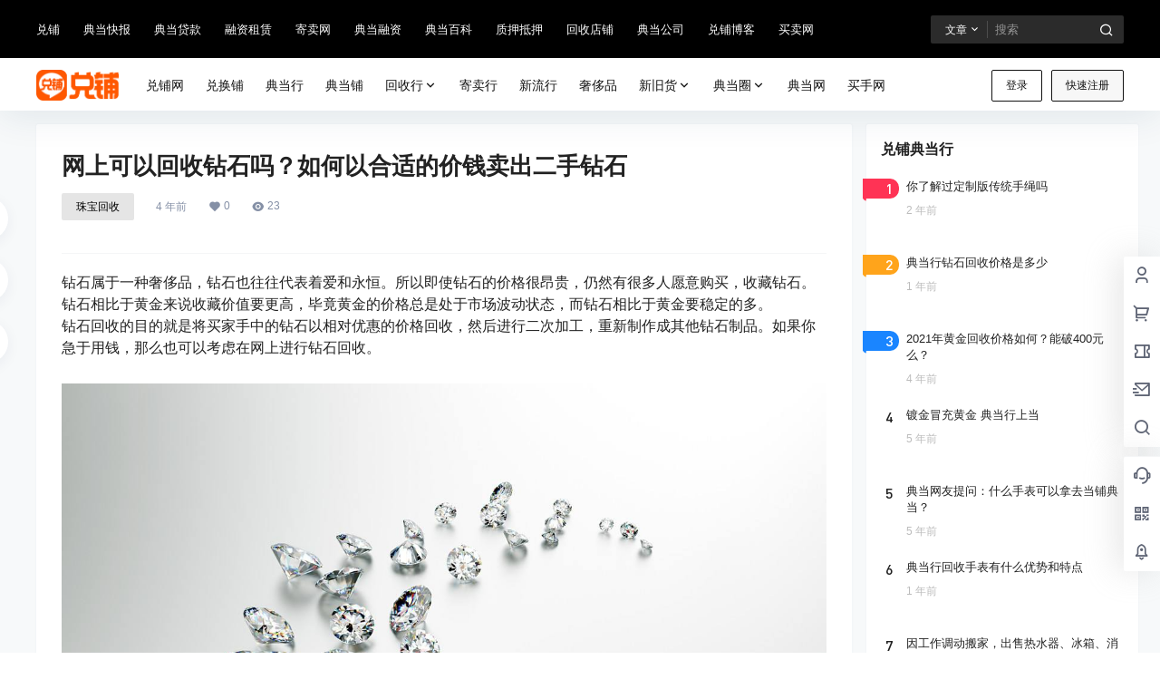

--- FILE ---
content_type: text/html; charset=UTF-8
request_url: http://shop.duipu.com/3671
body_size: 168637
content:
<!doctype html><html lang="zh-Hans" class="avgrund-ready b2dark"><head><meta charset="UTF-8"><meta name="viewport" content="width=device-width, initial-scale=1.0, maximum-scale=1.0, user-scalable=no, viewport-fit=cover" /><meta http-equiv="Cache-Control" content="no-transform" /><meta http-equiv="Cache-Control" content="no-siteapp" /><meta name="renderer" content="webkit"/><meta name="force-rendering" content="webkit"/><meta http-equiv="X-UA-Compatible" content="IE=Edge,chrome=1"/><link rel="profile" href="http://gmpg.org/xfn/11"><meta name="theme-color" content="#000000"><style>#wpadminbar #wp-admin-bar-wccp_free_top_button .ab-icon:before {	content: "\f160";	color: #02CA02;	top: 3px;
}
#wpadminbar #wp-admin-bar-wccp_free_top_button .ab-icon {	transform: rotate(45deg);
}</style><meta name='robots' content='index, follow, max-image-preview:large, max-snippet:-1, max-video-preview:-1' /><title>网上可以回收钻石吗？如何以合适的价钱卖出二手钻石 - 兑铺网 - 典当铺-回收网-寄售寄卖-当铺-抵押质押-融资-典当行-典当网</title><meta name="description" content="典当铺是兑铺典当行旗下当铺典当行寄卖回收平台：兑铺典当行和典当铺二手奢侈品典当、名表当铺、金银回收、手机抵押典当、典当回收、融资租赁、寄售寄卖等兑现服务；典当铺名表包包质押寄售、数码回收评估和二手奢侈品回收交易平台全天候典当行回收网、网络典当行、寄售行、寄卖店、质押店、当铺抵押、手机典当行为你变现！" /><link rel="canonical" href="http://shop.duipu.com/3671" /><meta property="og:locale" content="zh_CN" /><meta property="og:type" content="article" /><meta property="og:title" content="网上可以回收钻石吗？如何以合适的价钱卖出二手钻石 - 兑铺网 - 典当铺-回收网-寄售寄卖-当铺-抵押质押-融资-典当行-典当网" /><meta property="og:description" content="典当铺是兑铺典当行旗下当铺典当行寄卖回收平台：兑铺典当行和典当铺二手奢侈品典当、名表当铺、金银回收、手机抵押典当、典当回收、融资租赁、寄售寄卖等兑现服务；典当铺名表包包质押寄售、数码回收评估和二手奢侈品回收交易平台全天候典当行回收网、网络典当行、寄售行、寄卖店、质押店、当铺抵押、手机典当行为你变现！" /><meta property="og:url" content="http://shop.duipu.com/3671" /><meta property="og:site_name" content="兑铺网" /><meta property="article:published_time" content="2021-06-13T07:37:22+00:00" /><meta property="og:image" content="http://shop.duipu.com/wp-content/uploads/2021/06/1-42.jpg" /><meta property="og:image:width" content="1280" /><meta property="og:image:height" content="941" /><meta property="og:image:type" content="image/jpeg" /><meta name="author" content="典当行" /><meta name="twitter:card" content="summary_large_image" /><meta name="twitter:label1" content="作者" /><meta name="twitter:data1" content="典当行" /><meta name="twitter:label2" content="预计阅读时间" /><meta name="twitter:data2" content="1 分" /><script type="application/ld+json" class="yoast-schema-graph">{"@context":"https://schema.org","@graph":[{"@type":"Article","@id":"http://shop.duipu.com/3671#article","isPartOf":{"@id":"http://shop.duipu.com/3671"},"author":{"name":"典当行","@id":"http://shop.duipu.com/#/schema/person/1957b0a1fc83789059a30bd4e13cae46"},"headline":"网上可以回收钻石吗？如何以合适的价钱卖出二手钻石","datePublished":"2021-06-13T07:37:22+00:00","mainEntityOfPage":{"@id":"http://shop.duipu.com/3671"},"wordCount":7,"commentCount":0,"publisher":{"@id":"http://shop.duipu.com/#organization"},"image":{"@id":"http://shop.duipu.com/3671#primaryimage"},"thumbnailUrl":"http://shop.duipu.com/wp-content/uploads/2021/06/1-42.jpg","keywords":["二手钻石","回收钻石"],"articleSection":["珠宝回收"],"inLanguage":"zh-Hans","potentialAction":[{"@type":"CommentAction","name":"Comment","target":["http://shop.duipu.com/3671#respond"]}]},{"@type":"WebPage","@id":"http://shop.duipu.com/3671","url":"http://shop.duipu.com/3671","name":"网上可以回收钻石吗？如何以合适的价钱卖出二手钻石 - 兑铺网 - 典当铺-回收网-寄售寄卖-当铺-抵押质押-融资-典当行-典当网","isPartOf":{"@id":"http://shop.duipu.com/#website"},"primaryImageOfPage":{"@id":"http://shop.duipu.com/3671#primaryimage"},"image":{"@id":"http://shop.duipu.com/3671#primaryimage"},"thumbnailUrl":"http://shop.duipu.com/wp-content/uploads/2021/06/1-42.jpg","datePublished":"2021-06-13T07:37:22+00:00","description":"典当铺是兑铺典当行旗下当铺典当行寄卖回收平台：兑铺典当行和典当铺二手奢侈品典当、名表当铺、金银回收、手机抵押典当、典当回收、融资租赁、寄售寄卖等兑现服务；典当铺名表包包质押寄售、数码回收评估和二手奢侈品回收交易平台全天候典当行回收网、网络典当行、寄售行、寄卖店、质押店、当铺抵押、手机典当行为你变现！","breadcrumb":{"@id":"http://shop.duipu.com/3671#breadcrumb"},"inLanguage":"zh-Hans","potentialAction":[{"@type":"ReadAction","target":["http://shop.duipu.com/3671"]}]},{"@type":"ImageObject","inLanguage":"zh-Hans","@id":"http://shop.duipu.com/3671#primaryimage","url":"http://shop.duipu.com/wp-content/uploads/2021/06/1-42.jpg","contentUrl":"http://shop.duipu.com/wp-content/uploads/2021/06/1-42.jpg","width":1280,"height":941,"caption":"回收钻石"},{"@type":"BreadcrumbList","@id":"http://shop.duipu.com/3671#breadcrumb","itemListElement":[{"@type":"ListItem","position":1,"name":"兑铺网","item":"http://shop.duipu.com/"},{"@type":"ListItem","position":2,"name":"网上可以回收钻石吗？如何以合适的价钱卖出二手钻石"}]},{"@type":"WebSite","@id":"http://shop.duipu.com/#website","url":"http://shop.duipu.com/","name":"兑铺网","description":"典当铺-回收网-寄售寄卖-当铺-抵押质押-融资-典当行-典当网","publisher":{"@id":"http://shop.duipu.com/#organization"},"alternateName":"duipu","potentialAction":[{"@type":"SearchAction","target":{"@type":"EntryPoint","urlTemplate":"http://shop.duipu.com/?s={search_term_string}"},"query-input":{"@type":"PropertyValueSpecification","valueRequired":true,"valueName":"search_term_string"}}],"inLanguage":"zh-Hans"},{"@type":"Organization","@id":"http://shop.duipu.com/#organization","name":"典当网","url":"http://shop.duipu.com/","logo":{"@type":"ImageObject","inLanguage":"zh-Hans","@id":"http://shop.duipu.com/#/schema/logo/image/","url":"http://shop.duipu.com/wp-content/uploads/2021/01/duipu-1.png","contentUrl":"http://shop.duipu.com/wp-content/uploads/2021/01/duipu-1.png","width":300,"height":124,"caption":"典当网"},"image":{"@id":"http://shop.duipu.com/#/schema/logo/image/"}},{"@type":"Person","@id":"http://shop.duipu.com/#/schema/person/1957b0a1fc83789059a30bd4e13cae46","name":"典当行","image":{"@type":"ImageObject","inLanguage":"zh-Hans","@id":"http://shop.duipu.com/#/schema/person/image/","url":"http://shop.duipu.com/wp-content/uploads/thumb/2020/04/fill_w116_h116_g0_mark_ic_1_avatar_X1pvG28263.png","contentUrl":"http://shop.duipu.com/wp-content/uploads/thumb/2020/04/fill_w116_h116_g0_mark_ic_1_avatar_X1pvG28263.png","caption":"典当行"},"description":"兑铺典当行(典当铺)是网络典当行业的创建者；专注民品抵押质押贷款、房产典当融资；兑铺旗下当铺典当行从当铺升级到兑铺；兑铺典当行提供寄售寄卖、典当回收、抵押典当质押、民品典当融资贷款；兑铺寄卖网站、回收店、典当贷款、质押寄售、典当融资、典当网和典当行运营典当回收行、典当行、寄卖行、典当铺和抵押质押网。http://www.duipu.com/","sameAs":["http://www.duipu.com"],"url":"http://shop.duipu.com/users/1"}]}</script><link rel='dns-prefetch' href='//res.wx.qq.com' /><style>.lazyload,	.lazyloading {	max-width: 100%;	}</style><meta property="og:locale" content="zh_CN" /><meta property="og:type" content="article" /><meta property="og:site_name" content="兑铺网" /><meta property="og:title" content="网上可以回收钻石吗？如何以合适的价钱卖出二手钻石 - 兑铺网 - 典当铺-回收网-寄售寄卖-当铺-抵押质押-融资-典当行-典当网" /><meta property="og:url" content="http://shop.duipu.com/3671" /><meta name="keywords" content="二手钻石,回收钻石" /><meta name="description" content="钻石属于一种奢侈品，钻石也往往代表着爱和永恒。所以即使钻石的价格很昂贵，仍然有很多人愿意购买，收藏钻石。钻石相比于黄金来说收藏价值要更高，毕竟黄金的价格总是处于市场波动状态，而钻石相比于黄金要稳定的多&hellip;" /><meta property="og:image" content="http://shop.duipu.com/wp-content/uploads/thumb/2021/06/fill_w720_h480_g0_mark_1-42.jpg" /><meta property="og:updated_time" content="2021-06-13T15:37:22+08:00" /><meta property="article:author" content="http://shop.duipu.com/users/1" /><style id='wp-img-auto-sizes-contain-inline-css' type='text/css'>img:is([sizes=auto i],[sizes^="auto," i]){contain-intrinsic-size:3000px 1500px}
/*# sourceURL=wp-img-auto-sizes-contain-inline-css */</style><style id='wp-block-library-inline-css' type='text/css'>:root{--wp-block-synced-color:#7a00df;--wp-block-synced-color--rgb:122,0,223;--wp-bound-block-color:var(--wp-block-synced-color);--wp-editor-canvas-background:#ddd;--wp-admin-theme-color:#007cba;--wp-admin-theme-color--rgb:0,124,186;--wp-admin-theme-color-darker-10:#006ba1;--wp-admin-theme-color-darker-10--rgb:0,107,160.5;--wp-admin-theme-color-darker-20:#005a87;--wp-admin-theme-color-darker-20--rgb:0,90,135;--wp-admin-border-width-focus:2px}@media (min-resolution:192dpi){:root{--wp-admin-border-width-focus:1.5px}}.wp-element-button{cursor:pointer}:root .has-very-light-gray-background-color{background-color:#eee}:root .has-very-dark-gray-background-color{background-color:#313131}:root .has-very-light-gray-color{color:#eee}:root .has-very-dark-gray-color{color:#313131}:root .has-vivid-green-cyan-to-vivid-cyan-blue-gradient-background{background:linear-gradient(135deg,#00d084,#0693e3)}:root .has-purple-crush-gradient-background{background:linear-gradient(135deg,#34e2e4,#4721fb 50%,#ab1dfe)}:root .has-hazy-dawn-gradient-background{background:linear-gradient(135deg,#faaca8,#dad0ec)}:root .has-subdued-olive-gradient-background{background:linear-gradient(135deg,#fafae1,#67a671)}:root .has-atomic-cream-gradient-background{background:linear-gradient(135deg,#fdd79a,#004a59)}:root .has-nightshade-gradient-background{background:linear-gradient(135deg,#330968,#31cdcf)}:root .has-midnight-gradient-background{background:linear-gradient(135deg,#020381,#2874fc)}:root{--wp--preset--font-size--normal:16px;--wp--preset--font-size--huge:42px}.has-regular-font-size{font-size:1em}.has-larger-font-size{font-size:2.625em}.has-normal-font-size{font-size:var(--wp--preset--font-size--normal)}.has-huge-font-size{font-size:var(--wp--preset--font-size--huge)}.has-text-align-center{text-align:center}.has-text-align-left{text-align:left}.has-text-align-right{text-align:right}.has-fit-text{white-space:nowrap!important}#end-resizable-editor-section{display:none}.aligncenter{clear:both}.items-justified-left{justify-content:flex-start}.items-justified-center{justify-content:center}.items-justified-right{justify-content:flex-end}.items-justified-space-between{justify-content:space-between}.screen-reader-text{border:0;clip-path:inset(50%);height:1px;margin:-1px;overflow:hidden;padding:0;position:absolute;width:1px;word-wrap:normal!important}.screen-reader-text:focus{background-color:#ddd;clip-path:none;color:#444;display:block;font-size:1em;height:auto;left:5px;line-height:normal;padding:15px 23px 14px;text-decoration:none;top:5px;width:auto;z-index:100000}html :where(.has-border-color){border-style:solid}html :where([style*=border-top-color]){border-top-style:solid}html :where([style*=border-right-color]){border-right-style:solid}html :where([style*=border-bottom-color]){border-bottom-style:solid}html :where([style*=border-left-color]){border-left-style:solid}html :where([style*=border-width]){border-style:solid}html :where([style*=border-top-width]){border-top-style:solid}html :where([style*=border-right-width]){border-right-style:solid}html :where([style*=border-bottom-width]){border-bottom-style:solid}html :where([style*=border-left-width]){border-left-style:solid}html :where(img[class*=wp-image-]){height:auto;max-width:100%}:where(figure){margin:0 0 1em}html :where(.is-position-sticky){--wp-admin--admin-bar--position-offset:var(--wp-admin--admin-bar--height,0px)}@media screen and (max-width:600px){html :where(.is-position-sticky){--wp-admin--admin-bar--position-offset:0px}}
/*# sourceURL=wp-block-library-inline-css */</style><style id='global-styles-inline-css' type='text/css'>:root{--wp--preset--aspect-ratio--square: 1;--wp--preset--aspect-ratio--4-3: 4/3;--wp--preset--aspect-ratio--3-4: 3/4;--wp--preset--aspect-ratio--3-2: 3/2;--wp--preset--aspect-ratio--2-3: 2/3;--wp--preset--aspect-ratio--16-9: 16/9;--wp--preset--aspect-ratio--9-16: 9/16;--wp--preset--color--black: #000000;--wp--preset--color--cyan-bluish-gray: #abb8c3;--wp--preset--color--white: #ffffff;--wp--preset--color--pale-pink: #f78da7;--wp--preset--color--vivid-red: #cf2e2e;--wp--preset--color--luminous-vivid-orange: #ff6900;--wp--preset--color--luminous-vivid-amber: #fcb900;--wp--preset--color--light-green-cyan: #7bdcb5;--wp--preset--color--vivid-green-cyan: #00d084;--wp--preset--color--pale-cyan-blue: #8ed1fc;--wp--preset--color--vivid-cyan-blue: #0693e3;--wp--preset--color--vivid-purple: #9b51e0;--wp--preset--gradient--vivid-cyan-blue-to-vivid-purple: linear-gradient(135deg,rgb(6,147,227) 0%,rgb(155,81,224) 100%);--wp--preset--gradient--light-green-cyan-to-vivid-green-cyan: linear-gradient(135deg,rgb(122,220,180) 0%,rgb(0,208,130) 100%);--wp--preset--gradient--luminous-vivid-amber-to-luminous-vivid-orange: linear-gradient(135deg,rgb(252,185,0) 0%,rgb(255,105,0) 100%);--wp--preset--gradient--luminous-vivid-orange-to-vivid-red: linear-gradient(135deg,rgb(255,105,0) 0%,rgb(207,46,46) 100%);--wp--preset--gradient--very-light-gray-to-cyan-bluish-gray: linear-gradient(135deg,rgb(238,238,238) 0%,rgb(169,184,195) 100%);--wp--preset--gradient--cool-to-warm-spectrum: linear-gradient(135deg,rgb(74,234,220) 0%,rgb(151,120,209) 20%,rgb(207,42,186) 40%,rgb(238,44,130) 60%,rgb(251,105,98) 80%,rgb(254,248,76) 100%);--wp--preset--gradient--blush-light-purple: linear-gradient(135deg,rgb(255,206,236) 0%,rgb(152,150,240) 100%);--wp--preset--gradient--blush-bordeaux: linear-gradient(135deg,rgb(254,205,165) 0%,rgb(254,45,45) 50%,rgb(107,0,62) 100%);--wp--preset--gradient--luminous-dusk: linear-gradient(135deg,rgb(255,203,112) 0%,rgb(199,81,192) 50%,rgb(65,88,208) 100%);--wp--preset--gradient--pale-ocean: linear-gradient(135deg,rgb(255,245,203) 0%,rgb(182,227,212) 50%,rgb(51,167,181) 100%);--wp--preset--gradient--electric-grass: linear-gradient(135deg,rgb(202,248,128) 0%,rgb(113,206,126) 100%);--wp--preset--gradient--midnight: linear-gradient(135deg,rgb(2,3,129) 0%,rgb(40,116,252) 100%);--wp--preset--font-size--small: 13px;--wp--preset--font-size--medium: 20px;--wp--preset--font-size--large: 36px;--wp--preset--font-size--x-large: 42px;--wp--preset--spacing--20: 0.44rem;--wp--preset--spacing--30: 0.67rem;--wp--preset--spacing--40: 1rem;--wp--preset--spacing--50: 1.5rem;--wp--preset--spacing--60: 2.25rem;--wp--preset--spacing--70: 3.38rem;--wp--preset--spacing--80: 5.06rem;--wp--preset--shadow--natural: 6px 6px 9px rgba(0, 0, 0, 0.2);--wp--preset--shadow--deep: 12px 12px 50px rgba(0, 0, 0, 0.4);--wp--preset--shadow--sharp: 6px 6px 0px rgba(0, 0, 0, 0.2);--wp--preset--shadow--outlined: 6px 6px 0px -3px rgb(255, 255, 255), 6px 6px rgb(0, 0, 0);--wp--preset--shadow--crisp: 6px 6px 0px rgb(0, 0, 0);}:where(.is-layout-flex){gap: 0.5em;}:where(.is-layout-grid){gap: 0.5em;}body .is-layout-flex{display: flex;}.is-layout-flex{flex-wrap: wrap;align-items: center;}.is-layout-flex >:is(*, div){margin: 0;}body .is-layout-grid{display: grid;}.is-layout-grid >:is(*, div){margin: 0;}:where(.wp-block-columns.is-layout-flex){gap: 2em;}:where(.wp-block-columns.is-layout-grid){gap: 2em;}:where(.wp-block-post-template.is-layout-flex){gap: 1.25em;}:where(.wp-block-post-template.is-layout-grid){gap: 1.25em;}.has-black-color{color: var(--wp--preset--color--black) !important;}.has-cyan-bluish-gray-color{color: var(--wp--preset--color--cyan-bluish-gray) !important;}.has-white-color{color: var(--wp--preset--color--white) !important;}.has-pale-pink-color{color: var(--wp--preset--color--pale-pink) !important;}.has-vivid-red-color{color: var(--wp--preset--color--vivid-red) !important;}.has-luminous-vivid-orange-color{color: var(--wp--preset--color--luminous-vivid-orange) !important;}.has-luminous-vivid-amber-color{color: var(--wp--preset--color--luminous-vivid-amber) !important;}.has-light-green-cyan-color{color: var(--wp--preset--color--light-green-cyan) !important;}.has-vivid-green-cyan-color{color: var(--wp--preset--color--vivid-green-cyan) !important;}.has-pale-cyan-blue-color{color: var(--wp--preset--color--pale-cyan-blue) !important;}.has-vivid-cyan-blue-color{color: var(--wp--preset--color--vivid-cyan-blue) !important;}.has-vivid-purple-color{color: var(--wp--preset--color--vivid-purple) !important;}.has-black-background-color{background-color: var(--wp--preset--color--black) !important;}.has-cyan-bluish-gray-background-color{background-color: var(--wp--preset--color--cyan-bluish-gray) !important;}.has-white-background-color{background-color: var(--wp--preset--color--white) !important;}.has-pale-pink-background-color{background-color: var(--wp--preset--color--pale-pink) !important;}.has-vivid-red-background-color{background-color: var(--wp--preset--color--vivid-red) !important;}.has-luminous-vivid-orange-background-color{background-color: var(--wp--preset--color--luminous-vivid-orange) !important;}.has-luminous-vivid-amber-background-color{background-color: var(--wp--preset--color--luminous-vivid-amber) !important;}.has-light-green-cyan-background-color{background-color: var(--wp--preset--color--light-green-cyan) !important;}.has-vivid-green-cyan-background-color{background-color: var(--wp--preset--color--vivid-green-cyan) !important;}.has-pale-cyan-blue-background-color{background-color: var(--wp--preset--color--pale-cyan-blue) !important;}.has-vivid-cyan-blue-background-color{background-color: var(--wp--preset--color--vivid-cyan-blue) !important;}.has-vivid-purple-background-color{background-color: var(--wp--preset--color--vivid-purple) !important;}.has-black-border-color{border-color: var(--wp--preset--color--black) !important;}.has-cyan-bluish-gray-border-color{border-color: var(--wp--preset--color--cyan-bluish-gray) !important;}.has-white-border-color{border-color: var(--wp--preset--color--white) !important;}.has-pale-pink-border-color{border-color: var(--wp--preset--color--pale-pink) !important;}.has-vivid-red-border-color{border-color: var(--wp--preset--color--vivid-red) !important;}.has-luminous-vivid-orange-border-color{border-color: var(--wp--preset--color--luminous-vivid-orange) !important;}.has-luminous-vivid-amber-border-color{border-color: var(--wp--preset--color--luminous-vivid-amber) !important;}.has-light-green-cyan-border-color{border-color: var(--wp--preset--color--light-green-cyan) !important;}.has-vivid-green-cyan-border-color{border-color: var(--wp--preset--color--vivid-green-cyan) !important;}.has-pale-cyan-blue-border-color{border-color: var(--wp--preset--color--pale-cyan-blue) !important;}.has-vivid-cyan-blue-border-color{border-color: var(--wp--preset--color--vivid-cyan-blue) !important;}.has-vivid-purple-border-color{border-color: var(--wp--preset--color--vivid-purple) !important;}.has-vivid-cyan-blue-to-vivid-purple-gradient-background{background: var(--wp--preset--gradient--vivid-cyan-blue-to-vivid-purple) !important;}.has-light-green-cyan-to-vivid-green-cyan-gradient-background{background: var(--wp--preset--gradient--light-green-cyan-to-vivid-green-cyan) !important;}.has-luminous-vivid-amber-to-luminous-vivid-orange-gradient-background{background: var(--wp--preset--gradient--luminous-vivid-amber-to-luminous-vivid-orange) !important;}.has-luminous-vivid-orange-to-vivid-red-gradient-background{background: var(--wp--preset--gradient--luminous-vivid-orange-to-vivid-red) !important;}.has-very-light-gray-to-cyan-bluish-gray-gradient-background{background: var(--wp--preset--gradient--very-light-gray-to-cyan-bluish-gray) !important;}.has-cool-to-warm-spectrum-gradient-background{background: var(--wp--preset--gradient--cool-to-warm-spectrum) !important;}.has-blush-light-purple-gradient-background{background: var(--wp--preset--gradient--blush-light-purple) !important;}.has-blush-bordeaux-gradient-background{background: var(--wp--preset--gradient--blush-bordeaux) !important;}.has-luminous-dusk-gradient-background{background: var(--wp--preset--gradient--luminous-dusk) !important;}.has-pale-ocean-gradient-background{background: var(--wp--preset--gradient--pale-ocean) !important;}.has-electric-grass-gradient-background{background: var(--wp--preset--gradient--electric-grass) !important;}.has-midnight-gradient-background{background: var(--wp--preset--gradient--midnight) !important;}.has-small-font-size{font-size: var(--wp--preset--font-size--small) !important;}.has-medium-font-size{font-size: var(--wp--preset--font-size--medium) !important;}.has-large-font-size{font-size: var(--wp--preset--font-size--large) !important;}.has-x-large-font-size{font-size: var(--wp--preset--font-size--x-large) !important;}
/*# sourceURL=global-styles-inline-css */</style><style id='classic-theme-styles-inline-css' type='text/css'>/*! This file is auto-generated */
.wp-block-button__link{color:#fff;background-color:#32373c;border-radius:9999px;box-shadow:none;text-decoration:none;padding:calc(.667em + 2px) calc(1.333em + 2px);font-size:1.125em}.wp-block-file__button{background:#32373c;color:#fff;text-decoration:none}
/*# sourceURL=/wp-includes/css/classic-themes.min.css */</style><link rel='stylesheet' id='b2-style-main-css' href='http://shop.duipu.com/wp-content/themes/b2/style.css?ver=5.4.2' type='text/css' media='all' /><link rel='stylesheet' id='b2-style-css' href='http://shop.duipu.com/wp-content/themes/b2/Assets/fontend/style.css?ver=5.4.2' type='text/css' media='all' /><style id='b2-style-inline-css' type='text/css'>[v-cloak]{ display: none!important }.wrapper{ width:1200px; max-width:100%; margin:0 auto; } :root{ --b2lightcolor:rgba(0, 0, 0, 0.2); --b2radius:2px; --b2color:#000000; --b2light:rgba(0, 0, 0, 0.03); } .header .login-button button{ background-color:rgba(0, 0, 0, 0.03); } .header .login-button button.empty{ background:none } .news-item-date{ border:1px solid #000000; } .author .news-item-date{ border:0; } .news-item-date p span:last-child{ background:#000000; } .widget-newsflashes-box ul::before{ border-left: 1px dashed rgba(0, 0, 0, 0.2); } .widget-new-content::before{ background:#000000; } .modal-content{ background-image: url(http://www.maimaiyi.com/wp-content/themes/b2/Assets/fontend/images/model-bg.png); } .d-weight button.picked.text,.d-replay button.picked i,.comment-type button.picked i{ color:#000000; } .d-replay button.text:hover i{ color:#000000; } .slider-info-box { border-radius:2px; } .button,button{ background:#000000; border:1px solid #000000; border-radius:2px; } .b2-menu-4 ul ul li a img{ border-radius:2px; } input,textarea{ border-radius:2px; } .post-carts-list-row .flickity-button{ border-radius:2px; } button.b2-loading:after{ border-radius:2px; } .bar-middle .bar-normal,.bar-footer,.bar-top,.gdd-quick-link-buy-vip{ border-top-left-radius:2px; border-bottom-left-radius: 2px } .entry-content a.button.empty,.entry-content a.button.text{ color:#000000; } .coll-3-top img{ border-top-left-radius:2px; border-top-right-radius:2px; } .coll-3-bottom li:first-child img{ border-bottom-left-radius:2px; } .coll-3-bottom li:last-child img{ border-bottom-right-radius:2px; } .slider-info::after{ border-radius:2px; } .circle-info{ border-radius:2px 2px 0 0; } .b2-bg{ background-color:#000000; } .gdd-quick-link-buy-vip__hover-block,.gdd-quick-link-buy-vip__popover--btn,.gdd-quick-link-buy-vip,.gdd-quick-link-buy-vip__popover{ background-color:#000000; } .b2-page-bg::before{ background: linear-gradient(to bottom,rgba(0,0,0,0) 40%,#f7f9fa 100%); } .site{ background-color:#f7f9fa; } .site{ background-repeat: no-repeat; background-attachment: fixed; background-position: center top; } .header-banner{ } .b2-radius{ border-radius:2px; } .ads-box img{ border-radius:2px; } .post-style-4-top,.post-style-2-top-header,.tax-header .wrapper.box{ border-radius:2px 2px 0 0; } .entry-content blockquote,.content-excerpt{ border-radius:2px; } .user-sidebar-info.active{ border-radius:2px; } .dmsg-header a{ color:#000000; } .user-edit-button{ color:#000000 } .b2-color{ color:#000000!important } .b2-light,.newsflashes-nav-in ul li.current-menu-item a{ background-color:rgba(0, 0, 0, 0.18) } .b2-light-dark{ background-color:rgba(0, 0, 0, 0.52) } .b2-light-bg{ background-color:rgba(0, 0, 0, 0.12) } .b2-menu-1 .sub-menu-0 li a{ background-color:rgba(0, 0, 0, 0.08) } .b2-menu-1 .sub-menu-0 li:hover a{ background-color:rgba(0, 0, 0, 0.6); color:#fff; } .topic-footer-left button.picked,.single .post-list-cat a,.saf-z button.picked,.news-vote-up .isset, .news-vote-down .isset,.w-d-list.gujia button,.w-d-download span button{ background-color:rgba(0, 0, 0, 0.1); color:#000000!important } .po-topic-tools-right .button-sm{ color:#000000 } .author-links .picked a, .collections-menu .current{ background-color:#000000; color:#fff } .b2-widget-hot-circle .b2-widget-title button.picked:before{ border-color: transparent transparent #000000!important } .login-form-item input{ border-radius:2px; } .topic-child-list ul{ border-radius:2px; } .b2-loading path { fill: #000000 } .header-search-tpye a.picked{ border-color:#000000 } button.empty,.button.empty,li.current-menu-item >a,.top-menu-hide:hover .more,.header .top-menu ul li.depth-0:hover >a .b2-jt-block-down,button.text{ color:#000000 } input,textarea{ caret-color:#000000; } .login-form-item input:focus{ border-color:#000000 } .login-form-item input:focus + span{ color:#000000 } .mobile-footer-center i{ background:#000000 } .login-box-content a{ color:#000000 } .verify-number.picked span{ background:#000000 } .verify-header::after{ color:#000000 } .top-user-box-drop li a i{ color:#000000 } #bigTriangleColor path{ fill: #f7f9fa; stroke: #f7f9fa; } .post-list-cats a:hover{ color:#000000; } trix-toolbar .trix-button.trix-active{ color:#000000; } .picked.post-load-button:after{ border-color:#000000 transparent transparent transparent; } .task-day-list li i{ color:#000000 } .task-day-list li .task-finish-icon i{ background:#000000 } .bar-item-desc{ background:#000000; } .bar-user-info-row-title >a span:first-child::before{ background:#000000; } .bar-item.active i{ color:#000000 } .bar-user-info .bar-mission-action{ color:#000000 } .gold-table.picked:after{ border-color:#000000 } .gold-table.picked{ color:#000000 } .user-sidebar-info p i{ color:#000000 } .user-sidebar-info.active p{ color:#000000 } .picked.post-load-button span{ color:#000000; background-color:rgba(0, 0, 0, 0.18)!important } .post-carts-list-row .next svg,.post-carts-list-row .previous svg{ color:#000000; } .picked.post-load-button:before{ background-color:#000000 } .aside-carts-price-left span{ color:#000000 } .top-user-avatar img,.header-user .top-user-box,.social-top .top-user-avatar img{ border-radius:2px; } .link-in:hover{ color:#000000 } @media screen and (max-width:768px){ .aside-bar .bar-item:hover i{ color:#000000 } .post-video-list li.picked .post-video-list-link{ color:#000000; border-color:#000000 } .post-style-2-top-header{ border-bottom:8px solid #f7f9fa; } .po-form-box { border-radius:2px; } .circle-desc{ border-radius:0 0 2px 2px; } } .circle-admin-info>div:hover{ border-color:#000000; } .circle-admin-info>div:hover span,.circle-admin-info>div:hover i{ color:#000000; opacity: 1; } .bar-top{ background:#000000 } .bar-item.bar-qrcode:hover i{ color:#000000 } .b2-color-bg{ background-color:#000000 } .b2-color{ color:#000000 } .b2-hover a{ color:#000000 } .b2-hover a:hover{ text-decoration: underline; } .filter-items a.current,.single-newsflashes .single-tags span,.single-infomation .single-tags span{ color:#000000; background-color:rgba(0, 0, 0, 0.18) } .circle-vote{ background:rgba(0, 0, 0, 0.04) } .user-sidebar-info.active{ background:rgba(0, 0, 0, 0.04) } .user-w-qd-list-title{ background-color:#000000 } #video-list ul li >div:hover{ background-color:rgba(0, 0, 0, 0.04) } .post-5 .post-info h2::before{ background-color:#000000 } .tox .tox-tbtn--enabled svg{ fill:#000000!important } .entry-content a,.entry-content .content-show-roles >p a,.entry-content >ul li a,.content-show-roles >li a,.entry-content >ol li a{ color:#000000; } .entry-content .file-down-box a:hover{ color:#000000; border:1px solid #000000; } .entry-content h2::before{ color:#000000; } .header-banner-left .menu li.current-menu-item a:after{ background:#000000; } .user-w-announcement li a::before{ background-color:#000000; } .topic-footer-right button{ color:#000000 } .content-user-money span{ color:#000000; background:rgba(0, 0, 0, 0.08) } .vote-type button.picked{ color:#000000; } .post-video-table ul li.picked{ border-bottom:2px solid #000000; } .create-form-item button.picked{ border-color:#000000; } .b2-widget-hot-circle .b2-widget-title button.picked{ color:#000000; } .topic-type-menu button.picked{ color:#fff; background:#000000; } .circle-topic-role{ border:1px solid rgba(0, 0, 0, 0.4) } .circle-topic-role:before{ border-color: transparent transparent #000000; } .topic-content-text p a{ color:#000000; } .site-footer{ background-image: url(); }.shop-normal-item{width:33.333333333333%!important} .home_row_0.module-search{ margin-top:-16px; } .home_row_0.home_row_bg_img{ margin-top:-16px; } .shop-cats .shop-cats-item{ margin-right:16px; } .mg-r{ margin-right:16px; } .mg-b{ margin-bottom:16px; } .mg-t{ margin-top:16px; } .mg-l{ margin-left:16px; } .b2-mg{ margin:16px; } .b2-pd{ padding:16px; } .b2_gap,.shop-normal-list,.shop-category,.user-search-list,.home-collection .collection-out{ margin-right:-16px; margin-bottom:-16px; padding:0 } .post-3-li-dubble .b2_gap{ margin-right:-16px; margin-bottom:-16px; } .b2_gap>li .item-in,.shop-list-item,.shop-normal-item-in,.user-search-list li >div,.home-collection .home-collection-content,.post-3.post-3-li-dubble .b2_gap>li .item-in{ margin-bottom:16px; margin-right:16px; overflow: hidden; } .b2-pd-r{ padding-right:16px; } .widget-area section + section{ margin-top:16px; } .b2-pd,.b2-padding{ padding:16px; } .single-post-normal .single-article{ margin-right:16px; } .site-footer .widget{ padding:0 16px; } .author-page-right{ margin-right:16px; } .single-article{ margin-bottom:16px; } .home-collection .flickity-prev-next-button.next{ right:-16px; } .post-style-5-top{ margin-top:-16px } .home-collection-title{ padding:12px 16px } .home_row_bg,.home_row_bg_img{ padding:32px 0 } .shop-coupon-box{ margin-right:-16px } .shop-box-row .shop-coupon-item .stamp{ margin-right:16px; margin-bottom:16px; } .mg-t-{ margin-top:-16px; } .collection-box{ margin:-8px } .collection-item{ padding:8px; width:50% } .site-footer-widget-in{ margin:0 -16px; } .module-sliders.home_row_bg{ margin-top:-16px; } .home_row_0.homw-row-full.module-sliders{ margin-top:-16px; } .widget-area.widget-area-left{ padding-right:16px; } .widget-area{ width:300px; min-width:300px; margin-left:16px; max-width:100%; } .widget-area-left.widget-area{ width:220px; max-width:220px; min-width:220px; } .post-type-archive-circle #secondary.widget-area,.tax-circle_tags #secondary.widget-area,.page-template-page-circle #secondary.widget-area{ width:280px; max-width:280px; min-width:280px; } .single .content-area,.page .content-area,.links-register .content-area{ max-width: calc(100% - 300px); margin: 0 auto; flex:1 } .page-template-pageTemplatespage-index-php .content-area{ max-width:100% } .tax-collection .content-area, .tax-newsflashes_tags .content-area, .post-type-archive-newsflashes .content-area,.page-template-page-newsflashes .content-area .all-circles.content-area, .announcement-page.content-area, .single-announcement .content-area, .post-style-2.single .content-area, .create-circle.content-area, .mission-page.wrapper, ,#carts .vip-page{ max-width:940px; width:100%; } .footer{ color:#ffffff; } .footer-links{ color:#ffffff; } .footer-bottom{ color:#ffffff; }
/*# sourceURL=b2-style-inline-css */</style><link rel='stylesheet' id='b2-sliders-css' href='http://shop.duipu.com/wp-content/themes/b2/Assets/fontend/library/flickity.css?ver=5.4.2' type='text/css' media='all' /><link rel='stylesheet' id='b2-fonts-css' href='http://shop.duipu.com/wp-content/themes/b2/Assets/fonts/iconfont.css?ver=5.4.2' type='text/css' media='all' /><link rel='stylesheet' id='b2_block_css-css' href='http://shop.duipu.com/wp-content/themes/b2/Assets/admin/gd_block.css?ver=5.4.2' type='text/css' media='all' /><link rel='stylesheet' id='b2-mobile-css' href='http://shop.duipu.com/wp-content/themes/b2/Assets/fontend/mobile.css?ver=5.4.2' type='text/css' media='all' /><link rel="https://api.w.org/" href="http://shop.duipu.com/wp-json/" /><link rel="alternate" title="JSON" type="application/json" href="http://shop.duipu.com/wp-json/wp/v2/posts/3671" /><script id="wpcp_disable_selection" type="text/javascript">var image_save_msg='You are not allowed to save images!';	var no_menu_msg='Context Menu disabled!';	var smessage = "Content is protected !!";
function disableEnterKey(e)
{	var elemtype = e.target.tagName;	elemtype = elemtype.toUpperCase();	if (elemtype == "TEXT" || elemtype == "TEXTAREA" || elemtype == "INPUT" || elemtype == "PASSWORD" || elemtype == "SELECT" || elemtype == "OPTION" || elemtype == "EMBED")	{	elemtype = 'TEXT';	}	if (e.ctrlKey){ var key; if(window.event) key = window.event.keyCode; //IE else key = e.which; //firefox (97) //if (key != 17) alert(key); if (elemtype!= 'TEXT' && (key == 97 || key == 65 || key == 67 || key == 99 || key == 88 || key == 120 || key == 26 || key == 85 || key == 86 || key == 83 || key == 43 || key == 73)) {	if(wccp_free_iscontenteditable(e)) return true;	show_wpcp_message('You are not allowed to copy content or view source');	return false; }else	return true; }
}
/*For contenteditable tags*/
function wccp_free_iscontenteditable(e)
{	var e = e || window.event; // also there is no e.target property in IE. instead IE uses window.event.srcElement	var target = e.target || e.srcElement;	var elemtype = e.target.nodeName;	elemtype = elemtype.toUpperCase();	var iscontenteditable = "false";	if(typeof target.getAttribute!="undefined" ) iscontenteditable = target.getAttribute("contenteditable"); // Return true or false as string	var iscontenteditable2 = false;	if(typeof target.isContentEditable!="undefined" ) iscontenteditable2 = target.isContentEditable; // Return true or false as boolean	if(target.parentElement.isContentEditable) iscontenteditable2 = true;	if (iscontenteditable == "true" || iscontenteditable2 == true)	{	if(typeof target.style!="undefined" ) target.style.cursor = "text";	return true;	}
}
////////////////////////////////////
function disable_copy(e)
{	var e = e || window.event; // also there is no e.target property in IE. instead IE uses window.event.srcElement	var elemtype = e.target.tagName;	elemtype = elemtype.toUpperCase();	if (elemtype == "TEXT" || elemtype == "TEXTAREA" || elemtype == "INPUT" || elemtype == "PASSWORD" || elemtype == "SELECT" || elemtype == "OPTION" || elemtype == "EMBED")	{	elemtype = 'TEXT';	}	if(wccp_free_iscontenteditable(e)) return true;	var isSafari = /Safari/.test(navigator.userAgent) && /Apple Computer/.test(navigator.vendor);	var checker_IMG = '';	if (elemtype == "IMG" && checker_IMG == 'checked' && e.detail >= 2) {show_wpcp_message(alertMsg_IMG);return false;}	if (elemtype != "TEXT")	{	if (smessage !== "" && e.detail == 2)	show_wpcp_message(smessage);	if (isSafari)	return true;	else	return false;	}
}
//////////////////////////////////////////
function disable_copy_ie()
{	var e = e || window.event;	var elemtype = window.event.srcElement.nodeName;	elemtype = elemtype.toUpperCase();	if(wccp_free_iscontenteditable(e)) return true;	if (elemtype == "IMG") {show_wpcp_message(alertMsg_IMG);return false;}	if (elemtype != "TEXT" && elemtype != "TEXTAREA" && elemtype != "INPUT" && elemtype != "PASSWORD" && elemtype != "SELECT" && elemtype != "OPTION" && elemtype != "EMBED")	{	return false;	}
}
function reEnable()
{	return true;
}
document.onkeydown = disableEnterKey;
document.onselectstart = disable_copy_ie;
if(navigator.userAgent.indexOf('MSIE')==-1)
{	document.onmousedown = disable_copy;	document.onclick = reEnable;
}
function disableSelection(target)
{ //For IE This code will work if (typeof target.onselectstart!="undefined") target.onselectstart = disable_copy_ie; //For Firefox This code will work else if (typeof target.style.MozUserSelect!="undefined") {target.style.MozUserSelect="none";} //All other (ie: Opera) This code will work else target.onmousedown=function(){return false} target.style.cursor = "default";
}
//Calling the JS function directly just after body load
window.onload = function(){disableSelection(document.body);};
//////////////////special for safari Start////////////////
var onlongtouch;
var timer;
var touchduration = 1000; //length of time we want the user to touch before we do something
var elemtype = "";
function touchstart(e) {	var e = e || window.event; // also there is no e.target property in IE. // instead IE uses window.event.srcElement	var target = e.target || e.srcElement;	elemtype = window.event.srcElement.nodeName;	elemtype = elemtype.toUpperCase();	if(!wccp_pro_is_passive()) e.preventDefault();	if (!timer) {	timer = setTimeout(onlongtouch, touchduration);	}
}
function touchend() { //stops short touches from firing the event if (timer) { clearTimeout(timer); timer = null; }	onlongtouch();
}
onlongtouch = function(e) { //this will clear the current selection if anything selected	if (elemtype != "TEXT" && elemtype != "TEXTAREA" && elemtype != "INPUT" && elemtype != "PASSWORD" && elemtype != "SELECT" && elemtype != "EMBED" && elemtype != "OPTION")	{	if (window.getSelection) {	if (window.getSelection().empty) { // Chrome	window.getSelection().empty();	} else if (window.getSelection().removeAllRanges) { // Firefox	window.getSelection().removeAllRanges();	}	} else if (document.selection) { // IE?	document.selection.empty();	}	return false;	}
};
document.addEventListener("DOMContentLoaded", function(event) { window.addEventListener("touchstart", touchstart, false); window.addEventListener("touchend", touchend, false);
});
function wccp_pro_is_passive() { var cold = false, hike = function() {}; try { const object1 = {}; var aid = Object.defineProperty(object1, 'passive', { get() {cold = true} }); window.addEventListener('test', hike, aid); window.removeEventListener('test', hike, aid); } catch (e) {} return cold;
}
/*special for safari End*/</script><script id="wpcp_disable_Right_Click" type="text/javascript">document.ondragstart = function() { return false;}	function nocontext(e) { return false;	}	document.oncontextmenu = nocontext;</script><style>.unselectable
{
-moz-user-select:none;
-webkit-user-select:none;
cursor: default;
}
html
{
-webkit-touch-callout: none;
-webkit-user-select: none;
-khtml-user-select: none;
-moz-user-select: none;
-ms-user-select: none;
user-select: none;
-webkit-tap-highlight-color: rgba(0,0,0,0);
}</style><script id="wpcp_css_disable_selection" type="text/javascript">var e = document.getElementsByTagName('body')[0];
if(e)
{	e.setAttribute('unselectable',"on");
}</script><script>document.documentElement.className = document.documentElement.className.replace('no-js', 'js');</script><style>.no-js img.lazyload {	display: none;	}	figure.wp-block-image img.lazyloading {	min-width: 150px;	}	.lazyload,	.lazyloading {	--smush-placeholder-width: 100px;	--smush-placeholder-aspect-ratio: 1/1;	width: var(--smush-image-width, var(--smush-placeholder-width)) !important;	aspect-ratio: var(--smush-image-aspect-ratio, var(--smush-placeholder-aspect-ratio)) !important;	}	.lazyload, .lazyloading {	opacity: 0;	}	.lazyloaded {	opacity: 1;	transition: opacity 600ms;	transition-delay: 300ms;	}</style><script>function b2loadScript(url, id,callback){ var script = document.createElement ("script"); script.type = "text/javascript"; script.id = id; if (script.readyState){ script.onreadystatechange = function(){ if (script.readyState == "loaded" || script.readyState == "complete"){ script.onreadystatechange = null; callback(); } }; } else { script.onload = function(){ callback(); } } script.src = url; document.getElementsByTagName("head")[0].appendChild(script); } function b2loadStyle(url, id,callback){ var script = document.createElement ("link"); script.type = "text/css"; script.rel = "stylesheet"; script.id = id; if (script.readyState){ script.onreadystatechange = function(){ if (script.readyState == "loaded" || script.readyState == "complete"){ script.onreadystatechange = null; callback(); } }; } else { script.onload = function(){ callback(); } } script.href = url; document.getElementsByTagName("head")[0].appendChild(script); } function b2getCookie(name){ var nameEQ = name + "="; var ca = document.cookie.split(';'); for(var i=0;i< ca.length;i++) { var c = ca[i]; while (c.charAt(0)==' ') c = c.substring(1,c.length); if (c.indexOf(nameEQ) == 0) return c.substring(nameEQ.length,c.length); } return null; } function b2setCookie(name,value,days){ days = days ? days : 100; var expires = ""; if (days) { var date = new Date(); date.setTime(date.getTime() + (days*24*60*60*1000)); expires = "; expires=" + date.toUTCString(); } document.cookie = name + "=" + (value || "") + expires + "; path=/"; } function b2delCookie(name){ document.cookie = name +'=; Path=/; Expires=Thu, 01 Jan 1970 00:00:01 GMT;'; }</script><link rel="icon" href="http://shop.duipu.com/wp-content/uploads/2025/02/ic.png" sizes="32x32" /><link rel="icon" href="http://shop.duipu.com/wp-content/uploads/2025/02/ic.png" sizes="192x192" /><link rel="apple-touch-icon" href="http://shop.duipu.com/wp-content/uploads/2025/02/ic.png" /><meta name="msapplication-TileImage" content="http://shop.duipu.com/wp-content/uploads/2025/02/ic.png" /></head><body class="wp-singular post-template-default single single-post postid-3671 single-format-standard wp-custom-logo wp-theme-b2 logo-left unselectable "><div id="page" class="site"><style>.header-banner{ background-color:#000000 } .header-banner .ym-menu a,.header-banner,.social-top .site-title,.top-search-button button,.top-search input,.login-button .b2-account-circle-line { color:#ffffff; fill: #ffffff; } .social-top .login-button .b2-user{ color:#ffffff; fill: #ffffff; } .top-search-select{ border-right-color:rgba(#ffffff,.5); } .top-search input::placeholder { color: #ffffff; } .header{ background-color:#ffffff; color:#121212 } .header .button,.header .login-button button{ border-color:#121212; color:#121212; } .header .header-logo{ color:#121212 } @media screen and (max-width: 768px){ .logo-center .header-banner-left,.logo-left .header-banner-left,.menu-center .header-banner-left,.logo-top .header-banner-left{ background:none } .header-banner-left{ background:#ffffff; } .header .mobile-box{ color: initial; } .logo-center .login-button .b2-account-circle-line, .logo-left .login-button .b2-account-circle-line, .menu-center .login-button .b2-account-circle-line, .logo-top .login-button .b2-account-circle-line{ color:#121212 } .logo-center .menu-icon .line-1,.logo-center .menu-icon .line-2,.logo-center .menu-icon .line-3, .social-top .menu-icon .line-1,.social-top .menu-icon .line-2,.social-top .menu-icon .line-3, .logo-left .menu-icon .line-1,.logo-left .menu-icon .line-2,.logo-left .menu-icon .line-3, .menu-center .menu-icon .line-1,.menu-center .menu-icon .line-2,.menu-center .menu-icon .line-3, .logo-top .menu-icon .line-1,.logo-top .menu-icon .line-2,.logo-top .menu-icon .line-3 { background:#121212 } .social-top .header-banner .ym-menu a{ color:#121212 } }</style><div class="site-header mg-b"><div class="site-header-in"><div class="header-banner"><div class="header-banner-content wrapper"><div class="header-banner-left"><div id="ym-menu" class="ym-menu"><ul id="menu-home" class="menu"><li id="menu-item-305" class="menu-item menu-item-type-custom menu-item-object-custom menu-item-305"><a href="http://www.duipu.com">兑铺</a></li><li id="menu-item-306" class="menu-item menu-item-type-custom menu-item-object-custom menu-item-306"><a href="http://www.duipu.com/diandang">典当快报</a></li><li id="menu-item-307" class="menu-item menu-item-type-custom menu-item-object-custom menu-item-307"><a href="http://www.duipu.com/daikuan">典当贷款</a></li><li id="menu-item-308" class="menu-item menu-item-type-custom menu-item-object-custom menu-item-308"><a href="http://www.duipu.com/leasing">融资租赁</a></li><li id="menu-item-667" class="menu-item menu-item-type-custom menu-item-object-custom menu-item-667"><a href="http://shop.duipu.com/?cat=24">寄卖网</a></li><li id="menu-item-309" class="menu-item menu-item-type-custom menu-item-object-custom menu-item-309"><a href="http://www.duipu.com/rongzi">典当融资</a></li><li id="menu-item-710" class="menu-item menu-item-type-custom menu-item-object-custom menu-item-710"><a href="http://www.duipu.com/baike">典当百科</a></li><li id="menu-item-648" class="menu-item menu-item-type-custom menu-item-object-custom menu-item-648"><a href="http://www.duipu.com/zhiyadiya">质押抵押</a></li><li id="menu-item-649" class="menu-item menu-item-type-custom menu-item-object-custom menu-item-649"><a href="http://www.duipu.com/huishoudianpu">回收店铺</a></li><li id="menu-item-650" class="menu-item menu-item-type-custom menu-item-object-custom menu-item-650"><a href="http://www.duipu.com/pawnshop">典当公司</a></li><li id="menu-item-668" class="menu-item menu-item-type-custom menu-item-object-custom menu-item-668"><a href="http://www.duipu.com/blog">兑铺博客</a></li><li id="menu-item-6185" class="menu-item menu-item-type-custom menu-item-object-custom menu-item-6185"><a href="http://www.maimaiyi.com">买卖网</a></li></ul></div></div><div class="header-banner-right normal-banner-right"><div class="top-search-icon mobile-show"><a href="javascript:void(0)" onclick="b2SearchBox.show = true"><i class="b2font b2-search-line "></i></a></div><div class="mobile-hidden"><div class="top-search mobile-hidden" ref="topsearch" data-search='{"post":"\u6587\u7ae0"}'><form method="get" action="http://shop.duipu.com" class="mobile-search-input b2-radius"><div class="top-search-button"><a class="top-search-select" href="javascript:void(0)"><span v-show="data != ''" v-text="data[type]">文章</span><i class="b2font b2-arrow-down-s-line "></i></a><div class="header-search-select b2-radius" v-cloak v-show="show" data-search='{"post":"\u6587\u7ae0"}'><a href="javascript:void(0)" :class="type == 'post' ? 'select b2-radius' : 'b2-radius'" @click="type = 'post'">文章</a></div></div><input class="search-input b2-radius" type="text" name="s" autocomplete="off" placeholder="搜索"><input type="hidden" name="type" :value="type"><button class="search-button-action"><i class="b2font b2-search-line "></i></button></form></div></div><div class="change-theme" v-if="b2token" v-cloak><div class="mobile-show" ><button @click="b2SearchBox.show = true"><i class="b2font b2-search-line "></i></button></div><div class="mobile-hidden"><button @click="showBox"><i class="b2font b2-add-circle-line "></i></button></div><div><a href="http://shop.duipu.com/message" data-title="消息" class="user-tips"><i class="b2font b2-notification-3-line "></i><b class="bar-mark" v-if="count >0" v-cloak></b></a></div></div></div></div></div><div class="header logo-left"><div class="top-style"><div class="top-style-blur"></div><div class="wrapper"><div id="mobile-menu-button" :class="['menu-icon',{'active':show}]" @click="showAc()"><div class="line-1"></div><div class="line-2"></div><div class="line-3"></div></div><div class="header-logo"><div class="logo"><a rel="home" href="http://shop.duipu.com"><img itemprop="logo" src="http://shop.duipu.com/wp-content/uploads/2025/02/logo2024.png" loading="lazy"></a></div></div><div class="header-user"><div class="change-theme" v-cloak><div class="mobile-show"><button @click="b2SearchBox.show = true"><i class="b2font b2-search-line "></i></button></div><div class="mobile-hidden user-tips" v-show="login" v-cloak data-title="发起"><button @click="showBox"><i class="b2font b2-add-circle-line "></i></button></div><div v-show="login" v-cloak><a href="http://shop.duipu.com/message" data-title="消息" class="user-tips"><i class="b2font b2-notification-3-line "></i><b class="bar-mark" v-if="count >0" v-cloak></b></a></div></div><div class="top-user-info"><div class="user-tools" v-if="b2token"><div class="top-user-box" v-if="b2token" v-cloak><div class="top-user-avatar avatar-parent" @click.stop="showDropMenu"><img :src="userData.avatar" class="avatar b2-radius"/><span v-if="userData.user_title"><i class="b2font b2-vrenzhengguanli "></i></span></div><div :class="['top-user-box-drop jt b2-radius',{'show':showDrop}]" v-cloak><div class="top-user-info-box" v-if="role.user_data"><div class="top-user-info-box-name"><img :src="userData.avatar" class="avatar b2-radius"/><div class="top-user-name"><h2>{{userData.name}}<span v-if="userData.user_title">已认证</span></h2><div><div v-html="role.user_data.lv.lv.icon"></div><div v-html="role.user_data.lv.vip.icon"></div></div></div><a :href="userData.link" class="link-block" target="_blank"></a><div class="login-out user-tips" data-title="退出登录"><a href="javascript:void(0)" @click="out"><i class="b2font b2-login-circle-line "></i></a></div></div><div class="top-user-info-box-count" v-if="role.user_data"><p><span>文章</span><b v-text="role.user_data.post_count"></b></p><p><span>评论</span><b v-text="role.user_data.comment_count"></b></p><p><span>关注</span><b v-text="role.user_data.following"></b></p><p><span>粉丝</span><b v-text="role.user_data.followers"></b></p><a :href="userData.link" class="link-block" target="_blank"></a></div><div class="user-w-gold"><div class="user-money user-tips" data-title="兑币"><a href="http://shop.duipu.com/gold" target="_blank"><i>￥</i>{{role.user_data.money}}</a></div><div class="user-credit user-tips" data-title="积分"><a href="http://shop.duipu.com/gold" target="_blank"><i class="b2font b2-coin-line "></i>{{role.user_data.credit}}</a></div></div><div class="user-w-rw b2-radius"><div class="user-w-rw-bg" :style="'width:'+role.user_data.task+'%'"></div><a class="link-block" href="http://shop.duipu.com/task" target="_blank"><span>您已完成今天任务的<b v-text="role.user_data.task+'%'"></b></span></a></div></div><ul><li><a href="http://shop.duipu.com/directmessage" ><i class="b2font b2-mail-send-line "></i><p>私信列表<span class="top-user-link-des">所有往来私信</span></p></a></li><li><a href="http://shop.duipu.com/gold" ><i class="b2font b2-bit-coin-line "></i><p>财富管理<span class="top-user-link-des">兑币、积分管理</span></p></a></li><li><a href="http://shop.duipu.com/distribution" ><i class="b2font b2-share-line "></i><p>推广中心<span class="top-user-link-des">推广有奖励</span></p><i class="menu-new">NEW</i></a></li><li><a href="http://shop.duipu.com/task" ><i class="b2font b2-task-line "></i><p>任务中心<span class="top-user-link-des">每日任务</span></p><i class="menu-new">NEW</i></a></li><li><a href="http://shop.duipu.com/vips" ><i class="b2font b2-vip-crown-2-line "></i><p>成为会员<span class="top-user-link-des">购买付费会员</span></p></a></li><li><a href="http://shop.duipu.com/verify" ><i class="b2font b2-shield-user-line "></i><p>认证服务<span class="top-user-link-des">申请认证</span></p><i class="menu-new">NEW</i></a></li><li><a href="http://shop.duipu.com/dark-room" ><i class="b2font b2-skull-2-line "></i><p>小黑屋<span class="top-user-link-des">关进小黑屋的人</span></p><i class="menu-new">NEW</i></a></li><li><a :href="userData.link+'/orders'" ><i class="b2font b2-file-list-2-line "></i><p>我的订单<span class="top-user-link-des">查看我的订单</span></p></a></li><li><a :href="userData.link+'/settings'" ><i class="b2font b2-user-settings-line "></i><p>我的设置<span class="top-user-link-des">编辑个人资料</span></p></a></li><li><a href="http://shop.duipu.com/wp-admin/" class="admin-panel" v-if="userData.is_admin"><i class="b2font b2-settings-3-line "></i><p>进入后台管理<span class="top-user-link-des"></span></p></a></li></ul></div></div></div><div class="login-button" v-if="!b2token" v-cloak><div class="header-login-button" v-cloak><button class="empty mobile-hidden" @click="login(1)">登录</button><button class="mobile-hidden" @click="login(2)">快速注册</button></div><div class="button text empty mobile-show" @click="login(1)"><i class="b2font b2-account-circle-line "></i></div></div></div></div><div id="mobile-menu" class="mobile-box" ref="MobileMenu"><div class="header-tools"><div class="mobile-show"><div class="header-logo"><div class="logo"><a rel="home" href="http://shop.duipu.com"><img itemprop="logo" src="http://shop.duipu.com/wp-content/uploads/2025/02/logo2024.png" loading="lazy"></a></div></div><span class="close-button" @click="mobileMenu.showAc()">×</span></div></div><div id="top-menu" class="top-menu"><ul id="top-menu-ul" class="top-menu-ul"><li class="depth-0"><a href="http://shop.duipu.com"><span class="hob" style="background-color:#fc3c2d"></span><span>兑铺网</span></a></li><li class="depth-0"><a href="http://shop.duipu.com/duihuan"><span class="hob" style="background-color:#607d8b"></span><span>兑换铺</span></a></li><li class="depth-0"><a href="http://shop.duipu.com/diandang"><span class="hob" style="background-color:#607d8b"></span><span>典当行</span></a></li><li class="depth-0"><a href="http://shop.duipu.com/dangpu"><span class="hob" style="background-color:#607d8b"></span><span>典当铺</span></a></li><li class="depth-0 has_children b2-menu-3"><a href="http://shop.duipu.com/huishou"><span class="hob" style="background-color:#607d8b"></span>回收行<i class="b2font b2-arrow-down-s-line "></i></a><ul class="sub-menu-0 sub-menu b2-radius"><li ><a href="http://shop.duipu.com/huishou/zhubaohuishou"><span>珠宝回收</span></a></li><li ><a href="http://shop.duipu.com/huishou/mingbaohuishou"><span>名包回收</span></a></li><li ><a href="http://shop.duipu.com/huishou/mingbiaohuishou"><span>名表回收</span></a></li><li ><a href="http://shop.duipu.com/huishou/shoujihuishou"><span>手机回收</span></a></li><li ><a href="http://shop.duipu.com/huishou/lipin"><span>礼品回收</span></a></li><li ><a href="http://shop.duipu.com/huishou/shumahuishou"><span>数码回收</span></a></li><li ><a href="http://shop.duipu.com/huishou/feiguhuishou"><span>废固回收</span></a></li><li ><a href="http://shop.duipu.com/huishou/kucunhuishou"><span>库存回收</span></a></li></ul></li><li class="depth-0"><a href="http://shop.duipu.com/jimai"><span class="hob" style="background-color:#607d8b"></span><span>寄卖行</span></a></li><li class="depth-0"><a href="http://shop.duipu.com/fashion"><span class="hob" style="background-color:#607d8b"></span><span>新流行</span></a></li><li class="depth-0"><a href="http://shop.duipu.com/fashion/luxury"><span class="hob" style="background-color:#fc3c2d"></span><span>奢侈品</span></a></li><li class="depth-0 has_children b2-menu-3"><a href="http://shop.duipu.com/xinjiuhuo"><span class="hob" style="background-color:#607d8b"></span>新旧货<i class="b2font b2-arrow-down-s-line "></i></a><ul class="sub-menu-0 sub-menu b2-radius"><li ><a href="http://shop.duipu.com/xinjiuhuo/ershou"><span>二手市场</span></a></li></ul></li><li class="depth-0 has_children b2-menu-3"><a href="http://shop.duipu.com/circle"><span class="hob" style="background-color:#fc3c2d"></span>典当圈<i class="b2font b2-arrow-down-s-line "></i></a><ul class="sub-menu-0 sub-menu b2-radius"><li ><a href="http://shop.duipu.com/circle/square"><span>兑铺社区</span></a></li><li ><a href="http://shop.duipu.com/circle/zahuopu"><span>杂货铺</span></a></li></ul></li><li class="depth-0"><a href="http://shop.duipu.com/newsflashes"><span class="hob" style="background-color:#fc3c2d"></span><span>典当网</span></a></li><li class="depth-0"><a href="http://www.buysome.com"><span class="hob" style="background-color:#fc3c2d"></span><span>买手网</span></a></li></ul></div></div><div class="site-opt" onclick="mobileMenu.showAc()"></div></div></div></div></div></div><div id="content" class="site-content"><div class="b2-single-content wrapper"><div id="primary-home" class="content-area"><article class="single-article b2-radius box"><header class="entry-header"><h1>网上可以回收钻石吗？如何以合适的价钱卖出二手钻石</h1><div id="post-meta"><div class="post-meta-row"><ul class="post-meta"><li><div class="post-list-cat b2-radius"><a target="__blank" class="post-list-cat-item b2-radius" href="http://shop.duipu.com/huishou/zhubaohuishou" style="color:#607d8b">珠宝回收</a></div></li><li class="single-date"><span><time class="b2timeago" datetime="2021-06-13 15:37:22" itemprop="datePublished">21年6月13日</time></span></li><li class="single-like"><span><i class="b2font b2-heart-fill "></i><b v-text="postData.up"></b></span></li><li class="single-eye"><span><i class="b2font b2-eye-fill "></i><b v-text="postData.views"></b></span></li><li class="single-edit" v-cloak v-if="userData.is_admin"><a href="" target="_blank">编辑</a></li></ul></div><div class="post-user-info"><div class="post-meta-left"><a class="link-block" href="http://shop.duipu.com/users/1"></a><div class="avatar-parent"><img class="avatar b2-radius" src="http://shop.duipu.com/wp-content/uploads/thumb/2020/04/fill_w120_h120_g0_mark_ic_1_avatar_X1pvG28263.png" loading="lazy" /><i class="b2-vrenzhengguanli b2font b2-color"></i></div><div class="post-user-name"><b>典当行</b><span class="user-title">兑铺典当行</span></div></div><div class="post-meta-right"><div class="" v-if="self == false" v-cloak><button @click="followingAc" class="author-has-follow" v-if="following">取消关注</button><button @click="followingAc" v-else><i class="b2font b2-add-line "></i>关注</button><button class="empty" @click="dmsg()">私信</button></div></div></div></div></header><div class="entry-content"><p>钻石属于一种奢侈品，钻石也往往代表着爱和永恒。所以即使钻石的价格很昂贵，仍然有很多人愿意购买，收藏钻石。钻石相比于黄金来说收藏价值要更高，毕竟黄金的价格总是处于市场波动状态，而钻石相比于黄金要稳定的多。<br>钻石回收的目的就是将买家手中的钻石以相对优惠的价格回收，然后进行二次加工，重新制作成其他钻石制品。如果你急于用钱，那么也可以考虑在网上进行钻石回收。</p><div id="attachment_3672" style="width: 1290px" class="wp-caption alignnone"><img fetchpriority="high" decoding="async" aria-describedby="caption-attachment-3672" class="size-full wp-image-3672 lazy" src="http://shop.duipu.com/wp-content/themes/b2/Assets/fontend/images/default-img.jpg" alt="网上可以回收钻石吗？如何以合适的价钱卖出二手钻石" width="1280" height="941" data-src="http://shop.duipu.com/wp-content/uploads/2021/06/1-42.jpg"><p id="caption-attachment-3672" class="wp-caption-text">回收钻石</p></div><p>如何在网上进行钻石回收<br>找钻石回收公司<br>网络上有很多回收钻石的公司，向他们进行业务咨询和了解。很多人在回收钻石的时候最担心的就是回收公司的信誉问题。如果公司的信誉不好，那可能会大幅度的压低回收价格，对于买家来说就意味着钻石价格的折损。<br>最好的解决办法就是多找一些关于该公司的评价或者是往期案例，资料加上个人的判断去决定回收公司是否值得信赖。<br>价格谈判<br>钻石回收的价格一定是比钻石刚买进的价格要低的。有一些人虽然购买了钻石，但不了解钻石的市场行情，回收公司就会利用这个空缺强压价格，使消费者最终以回收公司的不合理价格出售钻石。<br>为了避免这种情况出现，可以在交易之前多去了解一些关于钻石的市场价格，市场行情。知己知彼，也能够帮助你在价格谈判中取得更大的优势。<br>在网上进行钻石回收确实是很方便的，但是一定要找可靠的回收公司，以免出现资金损失。</p><div class="post-note">兑铺声明：兑铺网发布内容版权归兑铺创作者所有，兑铺典当行(典当铺)当铺典当行寄卖回收网；名表包包抵押质押贷款、奢侈品回收典当；兑铺网旗下当铺典当行从当铺升级到兑铺；兑铺典当行提供寄售寄卖、典当回收、抵押典当质押、民品典当融资贷款；兑铺寄卖网站、回收网站回收行、典当贷款、质押寄售、典当融资、典当网和典当行运营典当回收行网、典当行、寄卖行、典当铺抵押质押网。转载请署名并请保留兑铺网的链接，谢谢！</div></div><div class="content-footer post-content-footer" v-cloak><div class="post-content-footer-in"><div class="content-footer-poster"><button class="poster-span b2tooltipbox" @click="openPoster()" data-title="海报分享"><i class="b2font b2-share-forward-fill "></i><b class="mobile-show">海报分享</b></button><button @click="goComment()" class="mobile-hidden b2tooltipbox comment-span" data-title="去评论"><i class="b2font b2-chat-2-fill "></i></button><button :class="['text favorite-button',{'sc':postData.favorites_isset},'b2tooltipbox']" @click="postFavoriteAc" data-title="收藏"><i class="b2font b2-star-fill "></i><b class="mobile-show">{{postData.favorites_isset ? '已收藏' : '收藏'}}</b></button></div><div class="content-footer-zan-cai b2tooltipbox" data-title="喜欢"><span @click="vote('up')" :class="postData.up_isset ? 'picked' : ''"><i class="b2font b2-heart-fill "></i><b v-text="postData.up"></b></span><span @click="vote('down')" :class="postData.down_isset ? 'picked mobile-show' : 'mobile-show'"><i class="b2font b2-dislike-fill "></i><b v-text="postData.down"></b></span></div></div></div><div class="post-tags-meat"><a class="b2-radius" href="http://shop.duipu.com/tag/%e4%ba%8c%e6%89%8b%e9%92%bb%e7%9f%b3"><span class="tag-img"><i class="b2font b2-price-tag-3-line "></i></span><span class="tag-text">二手钻石</span></a><a class="b2-radius" href="http://shop.duipu.com/tag/%e5%9b%9e%e6%94%b6%e9%92%bb%e7%9f%b3"><span class="tag-img"><i class="b2font b2-price-tag-3-line "></i></span><span class="tag-text">回收钻石</span></a></div></article><div class="post-pre-next mg-b"><div class="post-pre"><div class="post-pre-next-in"><div class="post-pre-next-info b2-pd b2-radius box"><div class="next-jt"><a href="http://shop.duipu.com/3668"><i class="b2font b2-arrow-left-s-line "></i></a></div><div class="post-per-next-cats"><a href="http://shop.duipu.com/huishou/zhubaohuishou" ><span>珠宝回收</span></a></div><h2><a href="http://shop.duipu.com/3668">找钻石回收公司怎么卖个好价钱？</a></h2><p>2021-6-13 15:36:13</p></div></div></div><div class="post-next"><div class="post-pre-next-in"><div class="post-pre-next-info b2-pd b2-radius box"><div class="post-per-next-cats"><a href="http://shop.duipu.com/huishou/zhubaohuishou" ><span>珠宝回收</span></a></div><h2><a href="http://shop.duipu.com/3677">蓝宝石回收怎么看价格？</a></h2><p>2021-6-13 15:39:28</p><div class="next-jt"><a href="http://shop.duipu.com/3677"><i class="b2font b2-arrow-right-s-line "></i></a></div></div></div></div></div></div><aside id="secondary" class="widget-area"><div class="sidebar"><div class="sidebar-innter widget-ffixed"><section id="b2-widget-hot-2" class="widget b2-widget-hot mg-b box b2-radius"><div class="b2-widget-title"><h2 class="widget-title">兑铺典当行</h2></div><div class="b2-widget-box"><ul class="b2-widget-list-ul"><li class="b2-widget-box widget-post widget-post-none"><div class="b2-widget-post-order widget-order-1"><span class="b2-radius">1</span></div><div class="b2-widget-post-title"><h2>你了解过定制版传统手绳吗</h2><time class="b2timeago" datetime="2023-02-27 18:16:26" itemprop="datePublished">23年2月27日</time></div><a class="link-overlay" href="http://shop.duipu.com/5273"></a></li><li class="b2-widget-box widget-post widget-post-none"><div class="b2-widget-post-order widget-order-2"><span class="b2-radius">2</span></div><div class="b2-widget-post-title"><h2>典当行钻石回收价格是多少</h2><time class="b2timeago" datetime="2024-05-15 15:19:09" itemprop="datePublished">24年5月15日</time></div><a class="link-overlay" href="http://shop.duipu.com/5947"></a></li><li class="b2-widget-box widget-post widget-post-none"><div class="b2-widget-post-order widget-order-3"><span class="b2-radius">3</span></div><div class="b2-widget-post-title"><h2>2021年黄金回收价格如何？能破400元么？</h2><time class="b2timeago" datetime="2021-04-07 20:17:24" itemprop="datePublished">21年4月7日</time></div><a class="link-overlay" href="http://shop.duipu.com/3162"></a></li><li class="b2-widget-box widget-post widget-post-none"><div class="b2-widget-post-order widget-order-4"><span class="b2-radius">4</span></div><div class="b2-widget-post-title"><h2>镀金冒充黄金 典当行上当</h2><time class="b2timeago" datetime="2021-01-10 15:31:22" itemprop="datePublished">21年1月10日</time></div><a class="link-overlay" href="http://shop.duipu.com/2541"></a></li><li class="b2-widget-box widget-post widget-post-none"><div class="b2-widget-post-order widget-order-5"><span class="b2-radius">5</span></div><div class="b2-widget-post-title"><h2>典当网友提问：什么手表可以拿去当铺典当？</h2><time class="b2timeago" datetime="2020-11-05 16:25:37" itemprop="datePublished">20年11月5日</time></div><a class="link-overlay" href="http://shop.duipu.com/1978"></a></li><li class="b2-widget-box widget-post widget-post-none"><div class="b2-widget-post-order widget-order-6"><span class="b2-radius">6</span></div><div class="b2-widget-post-title"><h2>典当行回收手表有什么优势和特点</h2><time class="b2timeago" datetime="2024-06-24 23:41:00" itemprop="datePublished">24年6月24日</time></div><a class="link-overlay" href="http://shop.duipu.com/6141"></a></li><li class="b2-widget-box widget-post widget-post-none"><div class="b2-widget-post-order widget-order-7"><span class="b2-radius">7</span></div><div class="b2-widget-post-title"><h2>因工作调动搬家，出售热水器、冰箱、消毒柜、衣柜</h2><time class="b2timeago" datetime="2023-01-31 22:32:44" itemprop="datePublished">23年1月31日</time></div><a class="link-overlay" href="http://shop.duipu.com/4415"></a></li><li class="b2-widget-box widget-post widget-post-none"><div class="b2-widget-post-order widget-order-8"><span class="b2-radius">8</span></div><div class="b2-widget-post-title"><h2>奢侈品牌为何热衷翻新旧款手袋</h2><time class="b2timeago" datetime="2024-04-14 19:49:05" itemprop="datePublished">24年4月14日</time></div><a class="link-overlay" href="http://shop.duipu.com/5925"></a></li><li class="b2-widget-box widget-post widget-post-none"><div class="b2-widget-post-order widget-order-9"><span class="b2-radius">9</span></div><div class="b2-widget-post-title"><h2>黄金典当有哪些常识？</h2><time class="b2timeago" datetime="2020-04-10 12:32:23" itemprop="datePublished">20年4月10日</time></div><a class="link-overlay" href="http://shop.duipu.com/12"></a></li><li class="b2-widget-box widget-post widget-post-none"><div class="b2-widget-post-order widget-order-10"><span class="b2-radius">10</span></div><div class="b2-widget-post-title"><h2>黄金回收价格如何定价？为何价格不统一</h2><time class="b2timeago" datetime="2021-03-16 22:45:00" itemprop="datePublished">21年3月16日</time></div><a class="link-overlay" href="http://shop.duipu.com/3048"></a></li></ul></div></section><section id="tag_cloud-3" class="widget widget_tag_cloud mg-b box b2-radius"><h2 class="widget-title">当铺典当行</h2><div class="tagcloud"><a href="http://shop.duipu.com/tag/%e4%b8%9a%e5%8a%a1" class="tag-cloud-link tag-link-76 tag-link-position-1" style="font-size: 13.142857142857pt;" aria-label="业务 (34 项)">业务</a><a href="http://shop.duipu.com/tag/%e4%ba%8c%e6%89%8b" class="tag-cloud-link tag-link-301 tag-link-position-2" style="font-size: 16.190476190476pt;" aria-label="二手 (72 项)">二手</a><a href="http://shop.duipu.com/tag/%e4%ba%8c%e6%89%8b%e5%a5%a2%e4%be%88%e5%93%81" class="tag-cloud-link tag-link-155 tag-link-position-3" style="font-size: 9.7142857142857pt;" aria-label="二手奢侈品 (14 项)">二手奢侈品</a><a href="http://shop.duipu.com/tag/%e4%bb%b7%e5%80%bc" class="tag-cloud-link tag-link-33 tag-link-position-4" style="font-size: 8pt;" aria-label="价值 (9 项)">价值</a><a href="http://shop.duipu.com/tag/%e4%bb%b7%e6%a0%bc" class="tag-cloud-link tag-link-302 tag-link-position-5" style="font-size: 13.142857142857pt;" aria-label="价格 (34 项)">价格</a><a href="http://shop.duipu.com/tag/%e4%bd%9b%e5%b1%b1" class="tag-cloud-link tag-link-42 tag-link-position-6" style="font-size: 11.619047619048pt;" aria-label="佛山 (23 项)">佛山</a><a href="http://shop.duipu.com/tag/%e4%bf%9d%e5%85%bb" class="tag-cloud-link tag-link-137 tag-link-position-7" style="font-size: 8.7619047619048pt;" aria-label="保养 (11 项)">保养</a><a href="http://shop.duipu.com/tag/%e5%85%91%e9%93%ba" class="tag-cloud-link tag-link-2 tag-link-position-8" style="font-size: 17.809523809524pt;" aria-label="兑铺 (106 项)">兑铺</a><a href="http://shop.duipu.com/tag/%e5%85%b8%e5%bd%93" class="tag-cloud-link tag-link-4 tag-link-position-9" style="font-size: 18.47619047619pt;" aria-label="典当 (124 项)">典当</a><a href="http://shop.duipu.com/tag/%e5%85%b8%e5%bd%93%e7%bd%91" class="tag-cloud-link tag-link-354 tag-link-position-10" style="font-size: 8.7619047619048pt;" aria-label="典当网 (11 项)">典当网</a><a href="http://shop.duipu.com/tag/%e5%85%b8%e5%bd%93%e8%a1%8c" class="tag-cloud-link tag-link-8 tag-link-position-11" style="font-size: 19.333333333333pt;" aria-label="典当行 (154 项)">典当行</a><a href="http://shop.duipu.com/tag/%e5%8a%b3%e5%8a%9b%e5%a3%ab" class="tag-cloud-link tag-link-216 tag-link-position-12" style="font-size: 11.619047619048pt;" aria-label="劳力士 (23 项)">劳力士</a><a href="http://shop.duipu.com/tag/%e5%8c%85%e5%8c%85" class="tag-cloud-link tag-link-291 tag-link-position-13" style="font-size: 13.333333333333pt;" aria-label="包包 (35 项)">包包</a><a href="http://shop.duipu.com/tag/%e5%90%8d%e8%a1%a8" class="tag-cloud-link tag-link-77 tag-link-position-14" style="font-size: 15.904761904762pt;" aria-label="名表 (66 项)">名表</a><a href="http://shop.duipu.com/tag/%e5%90%8d%e8%a1%a8%e5%9b%9e%e6%94%b6" class="tag-cloud-link tag-link-355 tag-link-position-15" style="font-size: 8.3809523809524pt;" aria-label="名表回收 (10 项)">名表回收</a><a href="http://shop.duipu.com/tag/%e5%93%81%e7%89%8c" class="tag-cloud-link tag-link-27 tag-link-position-16" style="font-size: 11.809523809524pt;" aria-label="品牌 (24 项)">品牌</a><a href="http://shop.duipu.com/tag/%e5%9b%9e%e6%94%b6" class="tag-cloud-link tag-link-30 tag-link-position-17" style="font-size: 22pt;" aria-label="回收 (294 项)">回收</a><a href="http://shop.duipu.com/tag/%e5%9b%9e%e6%94%b6%e4%bb%b7%e6%a0%bc" class="tag-cloud-link tag-link-305 tag-link-position-18" style="font-size: 9.9047619047619pt;" aria-label="回收价格 (15 项)">回收价格</a><a href="http://shop.duipu.com/tag/%e5%9b%9e%e6%94%b6%e7%bd%91" class="tag-cloud-link tag-link-97 tag-link-position-19" style="font-size: 10.857142857143pt;" aria-label="回收网 (19 项)">回收网</a><a href="http://shop.duipu.com/tag/%e5%9b%9e%e6%94%b6%e8%a1%8c" class="tag-cloud-link tag-link-497 tag-link-position-20" style="font-size: 10.857142857143pt;" aria-label="回收行 (19 项)">回收行</a><a href="http://shop.duipu.com/tag/%e5%a5%a2%e4%be%88%e5%93%81" class="tag-cloud-link tag-link-79 tag-link-position-21" style="font-size: 18pt;" aria-label="奢侈品 (110 项)">奢侈品</a><a href="http://shop.duipu.com/tag/%e5%a5%a2%e4%be%88%e5%93%81%e5%9b%9e%e6%94%b6" class="tag-cloud-link tag-link-781 tag-link-position-22" style="font-size: 10.857142857143pt;" aria-label="奢侈品回收 (19 项)">奢侈品回收</a><a href="http://shop.duipu.com/tag/%e5%af%84%e5%8d%96" class="tag-cloud-link tag-link-176 tag-link-position-23" style="font-size: 12.857142857143pt;" aria-label="寄卖 (31 项)">寄卖</a><a href="http://shop.duipu.com/tag/%e5%af%84%e5%8d%96%e8%a1%8c" class="tag-cloud-link tag-link-177 tag-link-position-24" style="font-size: 9.4285714285714pt;" aria-label="寄卖行 (13 项)">寄卖行</a><a href="http://shop.duipu.com/tag/%e5%ba%93%e5%ad%98" class="tag-cloud-link tag-link-395 tag-link-position-25" style="font-size: 10.666666666667pt;" aria-label="库存 (18 项)">库存</a><a href="http://shop.duipu.com/tag/%e5%bd%93%e9%93%ba" class="tag-cloud-link tag-link-174 tag-link-position-26" style="font-size: 13.333333333333pt;" aria-label="当铺 (35 项)">当铺</a><a href="http://shop.duipu.com/tag/%e6%89%8b%e6%9c%ba" class="tag-cloud-link tag-link-70 tag-link-position-27" style="font-size: 8pt;" aria-label="手机 (9 项)">手机</a><a href="http://shop.duipu.com/tag/%e6%89%8b%e8%a1%a8" class="tag-cloud-link tag-link-78 tag-link-position-28" style="font-size: 15.809523809524pt;" aria-label="手表 (65 项)">手表</a><a href="http://shop.duipu.com/tag/%e6%89%8b%e8%a1%a8%e5%9b%9e%e6%94%b6" class="tag-cloud-link tag-link-288 tag-link-position-29" style="font-size: 11.428571428571pt;" aria-label="手表回收 (22 项)">手表回收</a><a href="http://shop.duipu.com/tag/%e6%8a%b5%e6%8a%bc" class="tag-cloud-link tag-link-13 tag-link-position-30" style="font-size: 12.666666666667pt;" aria-label="抵押 (30 项)">抵押</a><a href="http://shop.duipu.com/tag/%e6%b5%81%e7%a8%8b" class="tag-cloud-link tag-link-103 tag-link-position-31" style="font-size: 10.190476190476pt;" aria-label="流程 (16 项)">流程</a><a href="http://shop.duipu.com/tag/%e7%8f%a0%e5%ae%9d" class="tag-cloud-link tag-link-161 tag-link-position-32" style="font-size: 12.857142857143pt;" aria-label="珠宝 (31 项)">珠宝</a><a href="http://shop.duipu.com/tag/%e7%99%be%e8%be%be%e7%bf%a1%e4%b8%bd" class="tag-cloud-link tag-link-168 tag-link-position-33" style="font-size: 8.3809523809524pt;" aria-label="百达翡丽 (10 项)">百达翡丽</a><a href="http://shop.duipu.com/tag/%e7%a4%bc%e5%93%81" class="tag-cloud-link tag-link-100 tag-link-position-34" style="font-size: 8.7619047619048pt;" aria-label="礼品 (11 项)">礼品</a><a href="http://shop.duipu.com/tag/%e7%bf%a1%e7%bf%a0" class="tag-cloud-link tag-link-136 tag-link-position-35" style="font-size: 11.809523809524pt;" aria-label="翡翠 (24 项)">翡翠</a><a href="http://shop.duipu.com/tag/%e8%85%95%e8%a1%a8" class="tag-cloud-link tag-link-110 tag-link-position-36" style="font-size: 11.238095238095pt;" aria-label="腕表 (21 项)">腕表</a><a href="http://shop.duipu.com/tag/%e9%89%b4%e5%ae%9a" class="tag-cloud-link tag-link-214 tag-link-position-37" style="font-size: 10.857142857143pt;" aria-label="鉴定 (19 项)">鉴定</a><a href="http://shop.duipu.com/tag/%e9%92%bb%e7%9f%b3" class="tag-cloud-link tag-link-80 tag-link-position-38" style="font-size: 13.619047619048pt;" aria-label="钻石 (38 项)">钻石</a><a href="http://shop.duipu.com/tag/%e9%92%bb%e7%9f%b3%e5%9b%9e%e6%94%b6" class="tag-cloud-link tag-link-461 tag-link-position-39" style="font-size: 9.047619047619pt;" aria-label="钻石回收 (12 项)">钻石回收</a><a href="http://shop.duipu.com/tag/%e9%a6%96%e9%a5%b0" class="tag-cloud-link tag-link-200 tag-link-position-40" style="font-size: 10.190476190476pt;" aria-label="首饰 (16 项)">首饰</a><a href="http://shop.duipu.com/tag/%e9%ab%98%e4%bb%b7" class="tag-cloud-link tag-link-519 tag-link-position-41" style="font-size: 8.7619047619048pt;" aria-label="高价 (11 项)">高价</a><a href="http://shop.duipu.com/tag/%e9%ab%98%e4%bb%b7%e5%9b%9e%e6%94%b6" class="tag-cloud-link tag-link-430 tag-link-position-42" style="font-size: 9.4285714285714pt;" aria-label="高价回收 (13 项)">高价回收</a><a href="http://shop.duipu.com/tag/%e9%bb%84%e9%87%91" class="tag-cloud-link tag-link-3 tag-link-position-43" style="font-size: 16.571428571429pt;" aria-label="黄金 (78 项)">黄金</a><a href="http://shop.duipu.com/tag/%e9%bb%84%e9%87%91%e5%85%b8%e5%bd%93" class="tag-cloud-link tag-link-317 tag-link-position-44" style="font-size: 9.047619047619pt;" aria-label="黄金典当 (12 项)">黄金典当</a><a href="http://shop.duipu.com/tag/%e9%bb%84%e9%87%91%e5%9b%9e%e6%94%b6" class="tag-cloud-link tag-link-287 tag-link-position-45" style="font-size: 15.238095238095pt;" aria-label="黄金回收 (56 项)">黄金回收</a></div></section></div></div></aside></div><div id="login-box"><login-box ref="loginBox" :show="show" :allow-register="'1'" :check-type="'text'" :login-type="loginType" :login-text="'用户名'" :invitation="'0'" :invitation-link="'#'" :invitation-text="'获取邀请码'" :img-box-code="imgCode" @close-form="close" @login-ac="loginAc" v-cloak></login-box></div><div id="recaptcha-form"><recaptcha-box :show="show" :type="type" @close-form="close" v-cloak></recaptcha-box></div><div id="search-box"><search-box :show="show" :search-type="searchType" @close="close" v-cloak></search-box></div><div id="gong-box"><gg-box :show="show" @close="close" v-cloak></gg-box></div><div id="dmsg-box" @click.stop=""><dmsg-box :show="show" :userid="userid" :type="select" @close="close" v-cloak></dmsg-box></div><div id="scan-box" @click.stop=""><scan-box :show="show" :data="data" @close="close" v-cloak></scan-box></div><div id="pay-check" @click.stop=""><check-box :show="show" :title="title" :type="type" :payt="payType" @close="close" v-cloak></check-box></div><div id="ds-box" ref="dsmoney"><ds-box :show="show" :money="money" :msg="msg" :user="user" :author="author" :data="data" :showtype="showtype" @close="close" @clean="clean" @change="change" v-cloak></ds-box></div><div id="credit-box" ref="creditbox"><credit-box :show="show" :data="data" :user="user" @close="close" v-cloak></credit-box></div><div id="money-buy" ref="moneyBuy"><money-buy :show="show" :data="data" :user="user" @close="close" v-cloak></money-buy></div><div id="weixin-bind" ref="weixinBind"><weixin-bind :show="show" :url="url" :msg="msg" @close="close" v-cloak></weixin-bind></div><div id="post-gg"><post-gg :show="show" :title="title" :content="content" @close="close" v-cloak></post-gg></div><div id="mp-box"><mp-box ref="b2mp" :show="show" :invitation="'0'" :invitation-link="'#'" :invitation-text="'获取邀请码'" @close="close" v-cloak></mp-box></div><div id="binding-login" ref="bindLogin"><bind-login :show="show" :type="type" @close="close" v-cloak ref="bindBox"></bind-login></div><div id="poster-box"><poster-box :show="show" :data="data" @close-form="close" v-cloak></poster-box></div><div class="aside-container" @click.stop="" ref="asideContainer"><div class="aside-bar"><div class="bar-middle" v-cloak><div class="bar-top" v-if="showBox" @click="showAc(false)" v-cloak><div>❯</div></div><div class="bar-normal"><div :class="['bar-item',{'active':showType.user}]" @click="show('user')"><i class="b2font b2-user-heart-line "></i><span class="bar-item-desc">个人中心</span></div><div :class="['bar-item',{'active':showType.cart}]" @click="show('cart')"><i class="b2font b2-shopping-cart-2-line "></i><b v-show="carts.count" class="bar-mark"></b><span class="bar-item-desc">购物车</span></div><div :class="['bar-item',{'active':showType.coupon}]" @click="show('coupon')"><i class="b2font b2-coupon-2-line "></i><span class="bar-item-desc">优惠劵</span></div><div :class="['bar-item',{'active':showType.dmsg}]" @click="show('dmsg','http://shop.duipu.com/directmessage')"><b v-show="dmsg.count" class="bar-mark"></b><i class="b2font b2-mail-send-line "></i><span class="bar-item-desc" v-if="dmsg.count">有新私信</span><span class="bar-item-desc" v-else>私信列表</span></div><div class="bar-item" @click="showSearch()"><i class="b2font b2-search-line "></i><span class="bar-item-desc">搜索</span></div></div><div class="bar-footer"><div class="bar-item" @click="chat"><i class="b2font b2-customer-service-2-line1 "></i><span class="bar-item-desc">客服</span></div><div class="bar-item bar-qrcode"><i class="b2font b2-qr-code-fill "></i><div class="bar-item-desc bar-qrcode-box"><ul><li class="b2-radius"><img :src="getQrcode('http://shop.duipu.com/3671')"><p>扫码打开当前页</p></li><li class="b2-radius"><img src="http://shop.duipu.com/wp-content/uploads/2024/12/chat.jpg" loading="lazy"><p>兑铺网客服微信</p></li></ul></div></div><div class="bar-item" @click="goTop"><i class="b2font b2-rocket-2-line "></i><span class="bar-item-desc">返回顶部</span></div></div></div></div><div class="bar-user-info" ref="asideContent" v-cloak><div class="bar-box bar-mission" v-if="showType.mission && mission.data !== ''"><div v-cloak><div :class="['bar-user-info-row bar-mission-action',{'cur':mission.data.mission.credit === ''}]" @click="mission.mission()" v-if="mission.data !== ''"><div class="" v-if="mission.locked"><i class="b2font b2-coin-line "></i>幸运之星正在降临...</div><div class="" v-else-if="!mission.data.mission.credit"><i class="b2font b2-coin-line "></i>点击领取今天的签到奖励！</div><div class="" v-else><i class="b2font b2-coin-line "></i>恭喜！您今天获得了<b>{{mission.data.mission.credit}}</b>积分</div></div><div class="bar-user-info-row"><div class="user-w-qd-list-title"><p :class="mission.type == 'today' ? 'picked' : ''" @click="mission.type = 'today'">今日签到</p><p :class="mission.type == 'always' ? 'picked' : ''" @click="mission.type = 'always'">连续签到</p></div><div class="mission-today-list" v-cloak><ul v-if="mission.type === 'today'"><li v-for="item in mission.data.mission_today_list.data"><a :href="item.user.link" class="user-link-block avatar-parent"><img :src="item.user.avatar" class="b2-radius avatar"><span v-if="item.user.user_title" v-html="item.user.verify_icon"></span></a><div class="user-mission-info"><div class="user-mission-info-left"><a :href="item.user.link"><p v-text="item.user.name"></p></a><p v-html="item.date"></p></div><div class="user-mission-info-right"><span class="user-money"><i class="b2font b2-coin-line "></i>{{item.credit}}</span></div></div></li></ul><ul v-else><li v-for="item in mission.data.mission_always_list.data"><a :href="item.user.link" class="user-link-block avatar-parent"><img :src="item.user.avatar" class="b2-radius avatar"><span v-if="item.user.user_title" v-html="item.user.verify_icon"></span></a><div class="user-mission-info"><div class="user-mission-info-left"><a :href="item.user.link"><p v-text="item.user.name"></p></a><p v-html="item.date"></p></div><div class="user-mission-info-right">连续{{item.count}}天</div></div></li></ul></div></div><div class="bar-user-info-row" style="padding:5px 10px"><a href="http://shop.duipu.com/mission">查看所有</a></div></div></div><div class="bar-box" v-if="showType.coupon"><div class="bar-user-info-row"><div class="new-dmsg-title">我的优惠劵</div></div><div class="bar-user-info-row aside-carts-list" v-if="coupon.count >0"><ul><li v-for="item in coupon.data"><div class="shop-coupon-item"><div :class="'stamp b2-radius ' + couponClass(item)"><div class="par"><p v-if="couponClass(item) == 'stamp01'" v-text="'限制商品'"></p><p v-else-if="couponClass(item) == 'stamp02'" v-text="'限制商品分类'"></p><p v-else v-text="'不限制使用'"></p><sub class="sign">￥</sub><span v-text="item.money"></span><sub>优惠劵</sub><div class="coupon-date"><div><div class="" v-if="item.expiration_date.expired">使用时效：<span>无法使用</span></div><div class="coupon-desc" v-else-if="item.expiration_date.date != 0">使用时效：<p><span v-text="item.expiration_date.expired_date"></span>之前</p></div><div class="coupon-desc" v-else>使用时效：永久有效</div></div></div></div><i class="coupon-bg"></i></div><div class="coupon-info b2-radius" v-show="showCouponInfo !== [] && showCouponInfo[item.id] == true" v-cloak><div class="shop-coupon-title"><div class="coupon-title"><span>优惠劵ID：</span><span class="coupon-id" v-text="item.id"></span></div><span class="close-coupon-info" @click="couponMoreInfo(item.id)">×</span></div><div class=""><span class="coupon-title" v-if="couponClass(item) == 'stamp01'">限制以下商品使用：</span><span class="coupon-title" v-else-if="couponClass(item) == 'stamp02'">限制以下商品分类使用：</span><span class="coupon-title" v-else>不限制使用：</span><div class="" v-if="couponClass(item) == 'stamp01'"><a :href="it.link" target="_blank" v-for="it in item.products" ><img :src="it.image" :title="it.name"/></a></div><div class="" v-else-if="couponClass(item) == 'stamp02'">[<a :href="ct.link" target="_blank" v-for="ct in item.cats">{{ct.name}}</a>]</div><div class="" v-else>所有商品和商品类型均可使用</div></div></div></div><div class="bar-coupon-button"><button class="text" @click="deleteCoupon(item.id)">删除</button><button class="text" @click="couponMoreInfo(item.id)">详情</button></div></li></ul></div><div class="bar-user-info-row aside-cart-empty" v-else v-cloak>没有优惠劵可用!<p><i class="b2font b2-notification-badge-line "></i></p></div></div><div class="bar-box" v-if="showType.cart"><div class="bar-user-info-row"><div class="new-dmsg-title">购物车</div></div><div class="bar-user-info-row aside-carts-list" v-if="carts.count >0"><ul><li v-for="item in carts.data"><div class="aside-carts-title"><img :src="item.thumb" class="b2-radius"><div><a :href="item.link" v-html="item.title"></a><template v-if="item.desc.length >0"><div v-for="(_item,i) in item.desc" class="shop-item-desc"><span v-text="_item.name"></span>:<span v-text="_item.value"></span></div></template></div></div><div class="aside-carts-price"><div class="aside-carts-price-left"><span v-text="'￥'+item.price.current_price"></span>×<span v-text="item.count"></span></div><div class="aside-carts-delete" @click="deleteCarts(item.id)">删除</div></div></li></ul></div><div class="bar-user-info-row aside-cart-empty" v-else v-cloak>购物车空空如也!<p><i class="b2font b2-notification-badge-line "></i></p></div><div class="bar-user-info-row bar-dmsg-write"><a class="text" href="javascript:void(0)" @click="deleteCarts('all')">清空购物车</a><a href="http://shop.duipu.com/carts">前往结算</a></div></div><div class="bar-box" v-if="showType.dmsg && dmsg.count >0"><div class="bar-user-info-row"><div class="new-dmsg-title" v-if="dmsg.count">您有新的私信</div><div class="new-dmsg-title" v-else>没有新私信</div></div><div class="bar-user-info-row"><ul v-if="dmsg.data.length >0" class="bar-dmsg-list"><li v-for="item in dmsg.data" @click="jumpTo('http://shop.duipu.com/directmessage/to/'+item.from.id)"><img class="avatar b2-radius" :src="item.from.avatar"><div class="new-dmsg-content"><h2 v-text="item.from.name"></h2><div class="b2-radius jt" v-html="item.content"></div></div></li></ul></div><div class="bar-user-info-row bar-dmsg-write"><a class="text" @click="b2Dmsg.show = true;b2Dmsg.select = 'select'" href="javascript:void(0)"><i class="b2font b2-quill-pen-line "></i>写新私信</a><a href="http://shop.duipu.com/directmessage">查看全部</a></div></div><div class="bar-box" v-if="showType.user"><template v-if="b2token"><div class="bar-user-info-row"><div class="user-w-avatar"><a :href="userData.link" class="avatar-parent"><img :src="userData.avatar" v-if="userData.avatar" class="avatar b2-radius"/></a></div><div class="user-w-name"><a :href="userData.link"><h2 v-text="userData.name"></h2><span v-html="userData.verify_icon" v-if="userData.verify"></span></a><div class="user-w-lv"><div v-html="userData.lv.vip.icon" v-if="userData.lv.vip.icon"></div><div v-html="userData.lv.lv.icon" v-if="userData.lv.lv.icon"></div></div></div><div class="user-w-tj"><div><p>文章</p><span v-text="userData.post_count"></span></div><div><p>评论</p><span v-text="userData.comment_count"></span></div><div><p>关注</p><span v-text="userData.following"></span></div><div><p>粉丝</p><span v-text="userData.followers"></span></div></div></div><div class="bar-user-info-row my-order-button"><a :href="userData.link"><i class="b2font b2-user-heart-line "></i>个人中心</a></div><div class="bar-user-info-row my-order-button"><a :href="userData.link+'/orders'"><i class="b2font b2-file-list-2-line "></i>我的订单</a></div><div class="bar-user-info-row"><div class="bar-user-info-row-title"><a href="http://shop.duipu.com/verify"><span>认证</span><span>❯</span></a></div><div class="user-w-rw"><p v-if="userData.verify"><span class="aside-verify"><b v-text="userData.verify"></b></span></p><p v-else>未认证</p></div></div><div class="bar-user-info-row"><div class="bar-user-info-row-title"><a href="http://shop.duipu.com/task"><span>任务</span><span>❯</span></a></div><div class="user-w-rw"><div class="bar-user-next-lv"><div class="bar-lv-bar" :style="'width:'+userData.task+'%'"></div><span>今日任务完成</span><span v-text="userData.task+'%'"></span></div></div></div><div class="bar-user-info-row"><div class="bar-user-info-row-title"><a href="http://shop.duipu.com/gold"><span>升级</span><span>❯</span></a></div><div class="user-w-rw"><div class="bar-user-next-lv"><div class="bar-lv-bar" :style="'width:'+userData.lv.lv.lv_ratio+'%'"></div><span v-text="userData.lv.lv.name+'→'+userData.lv.lv.lv_next_name"></span><span v-text="userData.lv.lv.lv_ratio+'%'"></span></div></div></div><div class="bar-user-info-row"><div class="bar-user-info-row-title"><a href="http://shop.duipu.com/gold"><span>财富</span><span>❯</span></a></div><div class="user-w-gold"><div class="user-money"><a href="http://shop.duipu.com/gold"><span>￥</span><b>兑币：{{userData.money}}</b></a></div><div class="user-credit"><a href="http://shop.duipu.com/gold"><span><i class="b2font b2-coin-line "></i></span><b>积分：{{userData.credit}}</b></a></div></div></div></template></div></div></div><script type="application/ld+json">{ "@context": "https://ziyuan.baidu.com/contexts/cambrian.jsonld", "@id": "http://shop.duipu.com/3671", "appid": "否", "title": "网上可以回收钻石吗？如何以合适的价钱卖出二手钻石", "images": ["http://shop.duipu.com/wp-content/uploads/thumb/2021/06/fill_w720_h480_g0_mark_1-42.jpg"], "description": "钻石属于一种奢侈品，钻石也往往代表着爱和永恒。所以即使钻石的价格很昂贵，仍然有很多人愿意购买，收藏钻石。钻石相比于黄金来说收藏价值要更高，毕竟黄金的价格总是处于市场波动状态，而钻石相比于黄金要稳定的多&hellip;", "pubDate": "2021-06-13T15:37:22", "upDate": "2021-06-13T15:37:22" }</script></div><style>.site-footer{	background-color:#1c1c1c	}	.site-footer-nav{	background-color:#282828	}	#bigTriangleColor{	background-color:#1c1c1c	}</style><footer id="colophon" class="footer"><div class="site-footer"><div class="wrapper"><div class="site-footer-widget-in"><section id="b2-widget-about-2" class="mobile-hidden widget b2-widget-about mg-b b2-radius"><div class="b2-widget-title"><h2 class="widget-title">兑铺典当行</h2></div><div class="b2-widget-box"><div class="about-widget"><a href="http://shop.duipu.com/circle/square"><img class="footer-logo" src="http://shop.duipu.com/wp-content/uploads/2025/02/logo2024.png" loading="lazy" /></a><div class="about-widget-content"><a href="http://shop.duipu.com/circle/square"><p>兑铺是集黄金珠宝、名表、奢侈品回收等维修保养、以旧换新为一体的典当回收服务平台,有着全国黄金回收连锁分店，兑铺回收黄金价格按照实时金价， 严格依照国际金价行情，属于正规回收，实时 行情，正规，不报虚价，不扣任何折旧费，损耗费，工本费！免费提供鉴别真假服务，致力于打造线上与线下一体化模式结合的典当回收渠道。兑铺典当/回收/抵押/质押/贷款/融资/寄售/寄卖行主营民品抵押质押贷款、奢侈品回收典当；兑铺网旗下当铺典当行从当铺升级到兑铺；兑铺典当网提供寄售寄卖、典当回收、抵押典当质押、民品典当融资贷款服务。</p></a></div></div></div></section><section id="b2-widget-links-3" class="mobile-hidden widget b2-widget-links mg-b b2-radius"><div class="b2-widget-title"><h2 class="widget-title">联系兑铺与兑铺合作</h2></div><div class="b2-widget-box"><ul class="links-widget"><li><a class="link-block" href="http://shop.duipu.com/diandang"></a><div class="links-icon"><img src="/wp-content/themes/b2/Assets/fontend/images/tools/youhui.png" loading="lazy" /></div><div><h2>兑铺典当行</h2><p>查看兑铺典当行的最新典当动态</p></div></li><li><a class="link-block" href="http://shop.duipu.com/huishou"></a><div class="links-icon"><img src="/wp-content/themes/b2/Assets/fontend/images/tools/kuozhan.png" loading="lazy" /></div><div><h2>兑铺回收行</h2><p>了解兑铺回收行最新回收报价行情</p></div></li><li><a class="link-block" href="http://shop.duipu.com/fashion/luxury"></a><div class="links-icon"><img src="/wp-content/themes/b2/Assets/fontend/images/tools/wendang.png" loading="lazy" /></div><div><h2>兑铺奢侈品</h2><p>今日兑铺奢侈品动态和奢侈品牌资讯</p></div></li><li><a class="link-block" href="http://shop.duipu.com/xinjiuhuo"></a><div class="links-icon"><img src="/wp-content/themes/b2/Assets/fontend/images/tools/gongdan.png" loading="lazy" /></div><div><h2>兑铺新旧货</h2><p>更新兑铺新旧货二手市场交易平台</p></div></li><li><a class="link-block" href="http://shop.duipu.com/jimai"></a><div class="links-icon"><img src="/wp-content/themes/b2/Assets/fontend/images/tools/jianyi.png" loading="lazy" /></div><div><h2>兑铺寄卖行</h2><p>查询兑铺寄卖行和寄售网站超值尖货</p></div></li></ul></div></section><section id="b2-widget-html-3" class="mobile-hidden widget b2-widget-html mg-b b2-radius"><div class="b2-widget-title"><h2 class="widget-title">兑铺网24小时在线客服</h2></div><div class="b2-widget-box"><div class="html-widget"><div class="html-widget-content"><div class="footer-top-r fr"><p class="footer-top-r-title">兑铺典当网/典当行客服热线：</p><a rel="nofollow" href="tel:135-16518185" class="footer-top-r-number block">135-16518185（微信同号）</a><p class="footer-top-r-title">兑铺回收网/寄卖行客服热线：</p><a rel="nofollow" href="tel:138-24523585" class="footer-top-r-number block">138-24523585（微信同号）</a><p class="footer-top-r-desc">工作日9:30-18:30 (法定节日除外)</p></div><div class="footer-top-r fr"><p class="footer-top-r-desc"><img src=http://www.buysome.com/wp-content/uploads/2024/12/20.jpg width=180 height=180 border=0 title="典当行"></p><p class="footer-top-r-btn contact-kf-btn">兑铺典当行微信客服（典当/回收/寄卖）</p></div></div></div></div></section><section id="b2-widget-hot-5" class="mobile-hidden widget b2-widget-hot mg-b b2-radius"><div class="b2-widget-title"><h2 class="widget-title">兑换铺兑换网</h2></div><div class="b2-widget-box"><ul class="b2-widget-list-ul"><li class="b2-widget-box widget-post widget-post-none"><div class="b2-widget-post-order widget-order-1"><span class="b2-radius">1</span></div><div class="b2-widget-post-title"><h2>民生银行积分礼品兑换规则</h2><time class="b2timeago" datetime="2020-04-29 8:30:54" itemprop="datePublished">20年4月29日</time></div><a class="link-overlay" href="http://shop.duipu.com/214"></a></li><li class="b2-widget-box widget-post widget-post-none"><div class="b2-widget-post-order widget-order-2"><span class="b2-radius">2</span></div><div class="b2-widget-post-title"><h2>黄金以旧换新到底是怎么一回事</h2><time class="b2timeago" datetime="2025-02-11 21:04:37" itemprop="datePublished">25年2月11日</time></div><a class="link-overlay" href="http://shop.duipu.com/6397"></a></li><li class="b2-widget-box widget-post widget-post-none"><div class="b2-widget-post-order widget-order-3"><span class="b2-radius">3</span></div><div class="b2-widget-post-title"><h2>手机租赁行业迎发展新浪潮，兑铺新旧货助力循环经济蓬勃发展</h2><time class="b2timeago" datetime="2024-05-15 15:53:39" itemprop="datePublished">24年5月15日</time></div><a class="link-overlay" href="http://shop.duipu.com/5964"></a></li><li class="b2-widget-box widget-post widget-post-none"><div class="b2-widget-post-order widget-order-4"><span class="b2-radius">4</span></div><div class="b2-widget-post-title"><h2>麦当劳券可以回收吗？在哪里转让变现？</h2><time class="b2timeago" datetime="2020-08-16 11:55:31" itemprop="datePublished">20年8月16日</time></div><a class="link-overlay" href="http://shop.duipu.com/1187"></a></li></ul></div></section></div></div></div><div class="site-footer-nav"><div class="wrapper"><div class="footer-bottom"><div class="footer-bottom-left"><div class="copyright">兑铺典当回收行 &copy; 2026<a href="http://shop.duipu.com" rel="home">&nbsp;兑铺网</a>www.duipu.com</div><div class="beian"><span class="b2-dot">・</span><a rel="nofollow" target="__blank" href="http://www.maimaiyi.com">买卖易（佛山）供应链有限公司</a><span class="b2-dot">・</span><a rel="nofollow" style="display:flex;align-items: center;" target="__blank" href="http://www.duipu.com"><img src="http://shop.duipu.com/wp-content/uploads/2025/02/small.png" loading="lazy">当铺典当行</a></div></div><div class="footer-bottom-right">当铺查询 75 次，典当耗时 0.3539 秒</div></div></div></div></footer><div id="mobile-footer-menu" class="mobile-footer-menu mobile-show footer-fixed" ref="footerMenu" v-show="show"><div class="mobile-footer-left"><a href="http://www.duipu.com"><span><i class="b2font b2-home-heart-line"></i></span><b>兑铺</b></a><a href="http://shop.duipu.com/diandang"><span><i class="b2font b2-bookmark-3-line"></i></span><b>典当</b></a><a href="http://shop.duipu.com/huishou"><span><i class="b2font b2-shield-user-line"></i></span><b>回收</b></a></div><div class="mobile-footer-center"><button @click="postPoBox.show = true"><span><i class="b2font b2-add-line b2-radius "></i></span></button></div><div class="mobile-footer-right"><a href="javascript:void(0)" onclick="b2SearchBox.show = true"><span><i class="b2font b2-search-line "></i></span><b>搜索</b></a><a href="javascript:void(0)" onclick="mobileMenu.showAc(true)"><span><i class="b2font b2-menu-fill "></i></span><b>菜单</b></a><a href="javascript:void(0)" onclick="window.event.cancelBubble = true;b2AsideBar.showAc(true)"><span v-if="!msg"><i class="b2font b2-user-heart-line "></i></span><span v-else v-cloak><i class="b2font b2-notification-3-line "></i></span><b id="footer-menu-user">我的</b><b class="footer-new-msg" v-show="msg" v-cloak></b></a></div></div><div id="post-po-box" class="post-po-box"><div :class="['post-box-content',{'show':show}]" @click="show = false"><div class="po-post-in b2-radius" v-cloak><div class="po-post-icons"><div><button @click.stop="go('http://shop.duipu.com/write','write')"><span class="po-post-icon"><i class="b2font b2-quill-pen-line "></i></span><span class="po-post-title">发布文章</span></button></div><div><button @click.stop="go('http://shop.duipu.com/newsflashes?action=showbox','newsflashes')"><span class="po-post-icon"><i class="b2font b2-flashlight-line "></i></span><span class="po-post-title">发布典当头条</span></button></div><div><button @click.stop="go('http://shop.duipu.com/create-circle','create_circle')"><span class="po-post-icon"><i class="b2font b2-donut-chart-fill "></i></span><span class="po-post-title">创建典当圈子</span></button></div><div><button @click.stop="go('http://shop.duipu.com/circle','create_topic')"><span class="po-post-icon"><i class="b2font b2-chat-smile-3-line "></i></span><span class="po-post-title">发表话题</span></button></div><div><button @click.stop="go('http://shop.duipu.com/po-infomation','infomation')"><span class="po-post-icon"><i class="b2font b2-document1196064easyiconnet "></i></span><span class="po-post-title">发布交易平台</span></button></div><div><button @click.stop="go('http://shop.duipu.com/po-ask','ask')"><span class="po-post-icon"><i class="b2font b2-ask "></i></span><span class="po-post-title">发布典当问答</span></button></div><div><button @click.stop="go('http://shop.duipu.com/link-register','link')"><span class="po-post-icon"><i class="b2font b2-xitongdaohang "></i></span><span class="po-post-title">发布典当导航</span></button></div><div class="po-verify"><button @click.stop="go('http://shop.duipu.com/requests','request')"><i class="b2font b2-clipboard-line "></i><span>提交工单</span></button></div></div><div class="po-close-button"><button @click.stop="show = false"><i class="b2font b2-close-line "></i></button></div></div></div></div><form id="wechataction" name="wechataction" action="" method="post"><input type="submit" value="ok" style="display:none;"></form></div><script type="speculationrules">{"prefetch":[{"source":"document","where":{"and":[{"href_matches":"/*"},{"not":{"href_matches":["/wp-*.php","/wp-admin/*","/wp-content/uploads/*","/wp-content/*","/wp-content/plugins/*","/wp-content/themes/b2/*","/*\\?(.+)"]}},{"not":{"selector_matches":"a[rel~=\"nofollow\"]"}},{"not":{"selector_matches":".no-prefetch, .no-prefetch a"}}]},"eagerness":"conservative"}]}</script><div id="wpcp-error-message" class="msgmsg-box-wpcp hideme"><span>error:</span>Content is protected !!</div><script>var timeout_result;	function show_wpcp_message(smessage)	{	if (smessage !== "")	{	var smessage_text = '<span>Alert:</span>'+smessage;	document.getElementById("wpcp-error-message").innerHTML = smessage_text;	document.getElementById("wpcp-error-message").className = "msgmsg-box-wpcp warning-wpcp showme";	clearTimeout(timeout_result);	timeout_result = setTimeout(hide_message, 3000);	}	}	function hide_message()	{	document.getElementById("wpcp-error-message").className = "msgmsg-box-wpcp warning-wpcp hideme";	}</script><style>@media print {	body * {display: none !important;}	body:after {	content: "You are not allowed to print preview this page, Thank you"; }	}</style><style type="text/css">#wpcp-error-message { direction: ltr; text-align: center; transition: opacity 900ms ease 0s; z-index: 99999999;	}	.hideme {	opacity:0;	visibility: hidden;	}	.showme {	opacity:1;	visibility: visible;	}	.msgmsg-box-wpcp {	border:1px solid #f5aca6;	border-radius: 10px;	color: #555;	font-family: Tahoma;	font-size: 11px;	margin: 10px;	padding: 10px 36px;	position: fixed;	width: 255px;	top: 50%;	left: 50%;	margin-top: -10px;	margin-left: -130px;	-webkit-box-shadow: 0px 0px 34px 2px rgba(242,191,191,1);	-moz-box-shadow: 0px 0px 34px 2px rgba(242,191,191,1);	box-shadow: 0px 0px 34px 2px rgba(242,191,191,1);	}	.msgmsg-box-wpcp span {	font-weight:bold;	text-transform:uppercase;	}	.warning-wpcp {	background:#ffecec url('http://shop.duipu.com/wp-content/plugins/wp-content-copy-protector/images/warning.png') no-repeat 10px 50%;	}</style><script>// 图片懒加载 document.addEventListener("DOMContentLoaded", function() { var lazyloadImages = document.querySelectorAll("img.lazyload"); var imageObserver = new IntersectionObserver(function(entries, observer) { entries.forEach(function(entry) { if (entry.isIntersecting) { var image = entry.target; image.src = image.getAttribute("data-src"); image.classList.remove("lazyload"); imageObserver.unobserve(image); } }); }); lazyloadImages.forEach(function(image) { imageObserver.observe(image); }); }); // 使用Web Workers处理复杂计算（示例） if (window.Worker) { const myWorker = new Worker('worker.js'); // 与Worker通信处理耗时任务 }</script><script type="text/javascript" id="vue-js-extra">/*<![CDATA[ */
var b2_global = {"is_home":"","is_weixin":"","site_name":"\u5151\u94fa\u7f51","site_separator":"-","page_title":"\u7b2c{#}\u9875","login":"\u003Cdiv :class=\"['modal',{'show-modal':show}]\" v-cloak\u003E\r\n \u003Cdiv class=\"modal-content login-box-content b2-radius\"\u003E\r\n \u003Cdiv class=\"box login-box-top\"\u003E\r\n \u003Cspan class=\"close-button\" @click=\"close(0)\"\u003E\u00d7\u003C/span\u003E\r\n \u003Cdiv class=\"login-logo\"\u003E\u003Cimg src=\"http://shop.duipu.com/wp-content/uploads/2025/02/logo2024.png\" /\u003E\u003C/div\u003E\r\n \u003Cform @submit.stop.prevent=\"loginSubmit\"\u003E\r\n\r\n \u003Cdiv class=\"invitation-box\" v-show=\"invitation != 0 && (loginType == 2 && !invitationPass)\"\u003E\r\n \u003Ci class=\"b2font b2-gift-2-line \"\u003E\u003C/i\u003E\r\n \u003Cp class=\"invitation-des\"\u003E\u4f7f\u7528\u9080\u8bf7\u7801\uff0c\u60a8\u5c06\u83b7\u5f97\u4e00\u4efd\u7279\u6b8a\u7684\u793c\u7269\uff01\u003C/p\u003E\r\n \u003Cp class=\"invitation-tips\"\u003E\u8bf7\u8f93\u5165\u9080\u8bf7\u7801\u003C/p\u003E\r\n \u003Cdiv class=\"invitation-input\"\u003E\u003Cinput type=\"text\" id=\"invitation-code2\" name=\"invitation_code\" v-model=\"data.invitation_code\" autocomplete=\"off\"\u003E\u003C/div\u003E\r\n \u003Cdiv class=\"invitation-button\"\u003E\r\n \u003Cdiv\u003E\u003Ca :href=\"invitationLink\" target=\"__blank\"\u003E{{invitationText}}\u003C/a\u003E\u003C/div\u003E\r\n \u003Cdiv\u003E\r\n \u003Cb class=\"empty text button\" v-show=\"invitation == 1\" @click.stop.prevent=\"invitationPass = true;showLuo = true\"\u003E\u8df3\u8fc7\u003C/b\u003E\r\n \u003Cbutton :class=\"['button',{'b2-loading':locked}]\" :disabled=\"locked\" \u003E\u63d0\u4ea4\u003C/button\u003E\r\n \u003C/div\u003E\r\n \u003C/div\u003E\r\n \u003C/div\u003E\r\n \u003Cdiv class=\"login-box-in\" v-show=\"!(invitation != 0 && (loginType == 2 && !invitationPass))\"\u003E\r\n \u003Cdiv class=\"login-title\"\u003E\r\n \u003Cspan v-if=\"loginType == 1\"\u003E\u003Cb class=\"repass-tips\" v-if=\"repass\"\u003E\u5bc6\u7801\u4fee\u6539\u6210\u529f\uff0c\u8bf7\u767b\u5f55\u003C/b\u003E\u003Cb v-else\u003E\u767b\u5f55\u003C/b\u003E\u003C/span\u003E\r\n \u003Ctemplate v-else-if=\"allowRegister == 1 && loginType == 2\"\u003E\r\n \u003Cspan\u003E\u6ce8\u518c\u003C/span\u003E\r\n \u003C/template\u003E\r\n \u003Cspan v-else-if=\"loginType == 3\"\u003E\u627e\u56de\u5bc6\u7801\u003C/span\u003E\r\n \u003Cspan v-else-if=\"loginType == 4\"\u003E\u8bf7\u8f93\u5165\u60a8\u7684\u65b0\u5bc6\u7801\u003C/span\u003E\r\n \u003C/div\u003E\r\n\r\n \u003Clabel class=\"login-form-item\" v-show=\"loginType == 2\"\u003E\r\n \u003Cinput type=\"text\" name=\"nickname\" tabindex=\"1\" v-model=\"data.nickname\" :class=\"data.nickname ? 'active' : ''\" spellcheck=\"false\" autocomplete=\"off\"\u003E\r\n \u003Cspan\u003E\u003Cb\u003E\u53ef\u7231\u7684\u6635\u79f0\u003C/b\u003E\u003C/span\u003E\r\n \u003C/label\u003E\r\n\r\n \u003Clabel class=\"login-form-item\" v-show=\"loginType != 4\"\u003E\r\n \u003Cinput type=\"text\" name=\"username\" tabindex=\"2\" v-model=\"data.username\" :class=\"data.username ? 'active' : ''\" spellcheck=\"false\" autocomplete=\"off\"\u003E\r\n \u003Cspan v-if=\"loginType == 3\"\u003E\u003Cb\u003E\u767b\u5f55\u624b\u673a\u53f7\u6216\u90ae\u7bb1\u003C/b\u003E\u003C/span\u003E\r\n \u003Cspan v-else\u003E\u003Cb\u003E\u767b\u5f55{{loginText}}\u003C/b\u003E\u003C/span\u003E\r\n \u003Cp class=\"login-box-des\" v-show=\"loginType == 2 && (checkType == 'luo' || checkType == 'text')\"\u003E\u7528\u4f5c\u767b\u5f55\uff1a\u5b57\u6bcd\u6216\u6570\u5b57\u7684\u7ec4\u5408\uff0c\u6700\u5c116\u4f4d\u5b57\u7b26\u003C/p\u003E\r\n \u003Cp class=\"login-box-des\" v-show=\"loginType == 2 && (checkType != 'luo' && checkType != 'text')\"\u003E\u7528\u4f5c\u767b\u5f55\u003C/p\u003E\r\n \u003C/label\u003E\r\n\r\n \u003Clabel class=\"login-form-item\" v-show=\"checkType == 'luo' && showLuo && loginType != 3 && loginType != 4\"\u003E\r\n \u003Cdiv class=\"check-code-luo\"\u003E\u003Cdiv class=\"l-captcha\" data-site-key=\"\" data-width=\"100%\" data-callback=\"getResponse\"\u003E\u003C/div\u003E\u003C/div\u003E\r\n \u003C/label\u003E\r\n\r\n \u003Clabel :class=\"['login-form-item login-check-input',{'show':(((loginType == 2 || loginType == 3) && data.username && checkType != 'luo') || (checkType == 'luo' && loginType == 3))}]\"\u003E\r\n \u003Cinput type=\"text\" name=\"checkCode\" tabindex=\"3\" v-model=\"data.img_code\" :class=\"data.img_code ? 'active' : ''\" spellcheck=\"false\" v-if=\"checkType == 'text' && loginType != 3\" autocomplete=\"off\"\u003E\r\n \u003Cinput type=\"text\" name=\"checkCode\" tabindex=\"3\" v-model=\"data.code\" :class=\"data.code ? 'active' : ''\" spellcheck=\"false\" autocomplete=\"off\" v-else\u003E\r\n \u003Cspan\u003E\u003Cb\u003E\u9a8c\u8bc1\u7801\u003C/b\u003E\u003C/span\u003E\r\n \u003Cdiv class=\"check-code-img\" v-if=\"checkType == 'text' && loginType != 3\" @click=\"changeCode\"\u003E\r\n \u003Cimg :src=\"codeImg\" v-if=\"codeImg\"/\u003E\r\n \u003Ci class=\"recaptcha-load\" v-else\u003E\u003C/i\u003E\r\n \u003C/div\u003E\r\n \u003Cb class=\"login-eye button text\" @click.stop.prevent=\"!SMSLocked && count == 60 ? sendCode() : ''\" v-else\u003E{{count \u003C 60 ? count+'\u79d2\u540e\u53ef\u91cd\u53d1' : '\u53d1\u9001\u9a8c\u8bc1\u7801'}}\u003C/b\u003E\r\n \u003C/label\u003E\r\n\r\n \u003Clabel class=\"login-form-item\" v-show=\"loginType != 3\"\u003E\r\n \u003Cinput name=\"password\" :type=\"eye ? 'text' : 'password'\" tabindex=\"4\" v-model=\"data.password\" :class=\"data.password ? 'active' : ''\" autocomplete=\"off\" spellcheck=\"false\"\u003E\r\n \u003Cspan\u003E\u003Cb v-if=\"loginType == 4\"\u003E\u65b0\u5bc6\u7801\u003C/b\u003E\u003Cb v-else\u003E\u5bc6\u7801\u003C/b\u003E\u003C/span\u003E\r\n \u003Cb class=\"login-eye button text\" @click.stop.prevent=\"eye = !eye\"\u003E\u003Ci :class=\"['b2font',eye ? 'b2-eye-fill' : 'b2-eye-off-fill']\"\u003E\u003C/i\u003E\u003C/b\u003E\r\n \u003C/label\u003E\r\n\r\n \u003Clabel class=\"login-form-item\" v-show=\"loginType == 4\"\u003E\r\n \u003Cinput name=\"repassword\" :type=\"eye ? 'text' : 'password'\" tabindex=\"5\" v-model=\"data.confirmPassword\" :class=\"data.confirmPassword ? 'active' : ''\" autocomplete=\"off\" spellcheck=\"false\"\u003E\r\n \u003Cspan\u003E\u003Cb\u003E\u91cd\u590d\u65b0\u5bc6\u7801\u003C/b\u003E\u003C/span\u003E\r\n \u003Cp class=\"login-box-des\" v-show=\"loginType == 4\"\u003E\u6700\u5c116\u4f4d\u5b57\u7b26\u003C/p\u003E\r\n \u003C/label\u003E\r\n\r\n \u003Cdiv class=\"forget-pass-info\" v-if=\"loginType == 3\"\u003E\u8bf7\u586b\u5199\u60a8\u6ce8\u518c\u65f6\u4f7f\u7528\u7684\u624b\u673a\u53f7\u7801\u6216\u90ae\u7bb1\uff0c\u53d1\u9001\u9a8c\u8bc1\u7801\u4ee5\u540e\uff0c\u8bf7\u5728\u624b\u673a\u53f7\u7801\u6216\u90ae\u7bb1\u4e2d\u67e5\u770b\uff0c\u5e76\u586b\u5199\u5230\u6b64\u5904\uff01\uff08\u9a8c\u8bc1\u78013\u5206\u949f\u6709\u6548\u671f\uff09\u003C/div\u003E\r\n \u003Cdiv class=\"site-terms\" v-if=\"loginType == 2 && allowRegister == 1\"\u003E\r\n \u003Clabel\u003E\u003Cinput type=\"checkbox\" name=\"xieyi\" v-model=\"$store.state.xieyi\"/\u003E\u6211\u5df2\u540c\u610f \u003Ca href=\"\" target=\"_blank\"\u003E\u7528\u6237\u534f\u8bae\u003C/a\u003E \u548c \u003Ca href=\"\" target=\"_blank\"\u003E\u9690\u79c1\u653f\u7b56\u003C/a\u003E\u003C/label\u003E\r\n \u003C/div\u003E\r\n \u003Cdiv class=\"login-bottom\"\u003E\r\n \u003Cbutton v-if=\"loginType == 1\" :class=\"locked ? 'b2-loading' : ''\" :disabled=\"locked\"\u003E\u5feb\u901f\u767b\u5f55\u003C/button\u003E\r\n \u003Cbutton :class=\"locked ? 'b2-loading' : ''\" v-if=\"loginType == 2 && allowRegister == 1\" :disabled=\"locked || !$store.state.xieyi\"\u003E\u5feb\u901f\u6ce8\u518c\u003C/button\u003E\r\n \u003Cbutton v-if=\"loginType == 3\" :class=\"locked ? 'b2-loading' : ''\" :disabled=\"locked\"\u003E\u4e0b\u4e00\u6b65\u003C/button\u003E\r\n \u003Cbutton v-if=\"loginType == 4\" :class=\"locked ? 'b2-loading' : ''\" :disabled=\"locked\"\u003E\u63d0\u4ea4\u003C/button\u003E\r\n \u003C/div\u003E\r\n \u003Cdiv :class=\"loginType == 3 || loginType == 4 || (invitationPass && loginType == 2) ? 'login-tk-forget login-tk' : 'login-tk'\"\u003E\r\n \u003Cp v-if=\"loginType == 4\"\u003E\u003Ca href=\"javascript:void(0)\" @click=\"loginAc(3)\"\u003E\u8fd4\u56de\u4fee\u6539\u003C/a\u003E\u003C/p\u003E\r\n \u003Cp v-if=\"loginType == 2 && invitationPass\"\u003E\u9080\u8bf7\u7801\u9519\u4e86\uff1f\u003Ca href=\"javascript:void(0)\" @click=\"invitationPass = false;showLuo = false\"\u003E\u4fee\u6539\u003C/a\u003E\u003C/p\u003E\r\n \u003Cp class=\"login-p\" v-if=\"(loginType == 1 || loginType == 3) && allowRegister == 1\"\u003E\u003Ca v-if=\"loginType == 1\" href=\"javascript:void(0)\" @click=\"loginAc(3)\"\u003E\u5fd8\u8bb0\u5bc6\u7801\uff1f\u003C/a\u003E\u003Cspan\u003E\u65b0\u7528\u6237\uff1f\u003Ca href=\"javascript:void(0)\" @click=\"loginAc(2)\"\u003E\u6ce8\u518c\u003C/a\u003E\u003C/span\u003E\u003C/p\u003E\r\n \u003Cp v-if=\"loginType == 2 || loginType == 3 || loginType == 4\"\u003E\u003Ca v-if=\"loginType == 2\" href=\"javascript:void(0)\" @click=\"loginAc(3)\"\u003E\u5fd8\u8bb0\u5bc6\u7801\uff1f\u003C/a\u003E\u003Cspan\u003E\u5df2\u6709\u5e10\u53f7\uff1f\u003Ca href=\"javascript:void(0)\" @click=\"loginAc(1)\"\u003E\u767b\u5f55\u003C/a\u003E\u003C/span\u003E\u003C/p\u003E\r\n \u003C/div\u003E\r\n \u003C/div\u003E\r\n \u003Cdiv :class=\"'login-social-button '+(openOauth ? 'show' : '')\" v-if=\"!(invitation != 0 && (loginType == 2 && !invitationPass)) && openOauth\"\u003E\r\n \u003Cdiv :class=\"['login-social-button-bottom',{'is-weixin':isWeixin}]\"\u003E\r\n \u003Cdiv\u003E\u793e\u4ea4\u767b\u5f55:\u003C/div\u003E\r\n \u003Cdiv\u003E\r\n \u003Ctemplate v-for=\"(open,key,index) in oauth\"\u003E\r\n \u003Ca :href=\"open.url\" :class=\"'button login-'+key\" @click=\"markHistory(open.mp,$event)\" v-if=\"open.open\" :style=\"'color:'+open.color\"\u003E\u003Ci :class=\"'b2font b2-'+key+' '+open.icon\"\u003E\u003C/i\u003E\u003Cspan\u003E{{open.name}}\u003C/span\u003E\u003C/a\u003E\r\n \u003C/template\u003E\r\n \u003C/div\u003E\r\n \u003C/div\u003E\r\n \u003C/div\u003E\r\n \r\n \u003C/form\u003E\r\n \u003C/div\u003E\r\n \u003C/div\u003E\r\n \u003C/div\u003E","search_box":"\u003Cdiv :class=\"['modal',{'show-modal':show}]\" v-cloak @click.stop=\"\"\u003E\r\n \u003Cdiv class=\"modal-content search-box-content b2-radius\" \u003E\r\n \u003Cdiv class=\"login-logo\"\u003E\u003Cimg src=\"http://shop.duipu.com/wp-content/uploads/2025/02/logo2024.png\" /\u003E\u003C/div\u003E\r\n \u003Cspan class=\"close-button\" @click=\"close()\"\u003E\u00d7\u003C/span\u003E\r\n \u003Cdiv class=\"search-title\"\u003E\u641c\u7d22\u4e00\u4e0b\u53ef\u80fd\u6765\u5f97\u66f4\u5feb\u003C/div\u003E\r\n \u003Cform @click.stop=\"\" method=\"get\" action=\"http://shop.duipu.com\" :class=\"showSearch ? 'search-form-normal b2-show b2-radius' : 'search-form-normal b2-hidden b2-radius'\" v-cloak\u003E\r\n \u003Cinput class=\"search-input b2-radius\" type=\"text\" name=\"s\" autocomplete=\"off\" placeholder=\"\u8bf7\u8f93\u5165\u5173\u952e\u8bcd\"\u003E\r\n \u003Cinput type=\"hidden\" name=\"type\" v-model=\"type\"\u003E\r\n \u003Cdiv class=\"search-button\"\u003E\u003Cbutton class=\"\"\u003E\u641c\u7d22\u003C/button\u003E\u003C/div\u003E\r\n \u003C/form\u003E\r\n \u003C/div\u003E\r\n \u003C/div\u003E\r\n ","gg_box":"\r\n \u003Cdiv :class=\"['modal','gong-box',{'show-modal':show}]\"\u003E\r\n \u003Cdiv class=\"modal-content b2-radius\" v-if=\"ggdata\"\u003E\r\n \u003Cspan class=\"close-button\" @click=\"close()\"\u003E\u00d7\u003C/span\u003E\r\n \u003Cdiv class=\"gg-box-title\" :style=\"ggdata.thumb ? 'background-image:url('+ggdata.thumb+')' : ''\"\u003E\r\n \u003Cdiv class=\"gg-title\"\u003E\r\n \u003Ch2\u003E\u5151\u94fa\u516c\u544a\u003C/h2\u003E\r\n \u003Cspan\u003E{{ggdata.date}}\u003C/span\u003E\r\n \u003C/div\u003E\r\n \u003Cdiv class=\"title-bg\"\u003E\u003C/div\u003E\r\n \u003C/div\u003E\r\n \u003Cdiv class=\"gg-title\"\u003E\u003Ca :href=\"ggdata.href\" v-text=\"ggdata.title\" @click=\"close()\"\u003E\u003C/a\u003E\u003C/div\u003E\r\n \u003Cdiv class=\"gg-desc\"\u003E\u003Cp v-html=\"ggdata.desc\"\u003E\u003C/p\u003E\u003C/div\u003E\r\n \u003Cdiv class=\"gg-button\"\u003E\u003Ca class=\"button\" :href=\"ggdata.href\" @click=\"close()\"\u003E\u524d\u5f80\u67e5\u770b\u8be6\u60c5\u003C/a\u003E\u003C/div\u003E\r\n \u003C/div\u003E\r\n \u003C/div\u003E\r\n ","dmsg_box":"\r\n \u003Cdiv :class=\"['modal','dmsg-box',{'show-modal':show}]\"\u003E\r\n \u003Cdiv class=\"modal-content b2-radius\"\u003E\r\n \u003Cdiv class=\"dmsg-box-header\" v-if=\"type !== 'select'\" v-cloak\u003E\r\n \u003Cimg :src=\"user.avatar\"\u003E\u003Cspan v-text=\"user.name\"\u003E\u003C/span\u003E\u003Cspan class=\"dmsg-edit-user\" v-if=\"search == true && type == ''\" @click=\"edit()\"\u003E\u4fee\u6539\u003C/span\u003E\r\n \u003C/div\u003E\r\n \u003Cdiv class=\"dmsg-select\" v-else v-cloak\u003E\r\n \u003Cp\u003E\u8bf7\u8f93\u5165\u5bf9\u65b9\u6635\u79f0\uff0c\u4ece\u4e0b\u62c9\u6846\u91cc\u9009\u62e9\u6536\u4ef6\u4eba\u003C/p\u003E\r\n \u003Cinput type=\"text\" v-model=\"nickname\" placeholder=\"\u641c\u7d22\u6635\u79f0\" readonly onfocus=\"this.removeAttribute('readonly');\" autocomplete=\"off\"\u003E\r\n \u003Cdiv class=\"dmsg-user-list\" v-if=\"UserList.length \u003E 0\" v-cloak\u003E\r\n \u003Cul\u003E\r\n \u003Cli v-for=\"user in UserList\" @click=\"getUserData(user.id)\"\u003E\r\n \u003Cimg :src=\"user.avatar\" class=\"b2-radius\"/\u003E\r\n \u003Cdiv class=\"dmsg-user-list-row\"\u003E\r\n \u003Ch2 v-text=\"user.name\"\u003E\u003C/h2\u003E\r\n \u003Cp\u003E{{user.desc ? user.desc : '\u6682\u65e0\u63cf\u8ff0'}}\u003C/p\u003E\r\n \u003C/div\u003E\r\n \u003C/li\u003E\r\n \u003C/ul\u003E\r\n \u003C/div\u003E\r\n \u003C/div\u003E\r\n \u003Cspan class=\"close-button\" @click=\"close()\"\u003E\u00d7\u003C/span\u003E\r\n \u003Cdiv class=\"\"\u003E\r\n \u003Ctextarea id=\"textarea\" :placeholder=\"user.name ? '\u7ed9'+user.name+'\u53d1\u79c1\u4fe1' : '\u79c1\u4fe1\u5185\u5bb9'\" class=\"dmsg-textarea\" v-model=\"content\"\u003E\u003C/textarea\u003E\r\n \u003C/div\u003E\r\n \u003Cdiv class=\"dmsg-button\"\u003E\r\n \u003Cbutton class=\"empty\" @click=\"close()\"\u003E\u53d6\u6d88\u003C/button\u003E\r\n \u003Cbutton @click=\"send()\" :disabled=\"content == '' || (type !== 'select' && !user.name) ? true : false\" :class=\"locked ? 'b2-loading' : ''\"\u003E\u53d1\u9001\u003C/button\u003E\r\n \u003C/div\u003E\r\n \u003C/div\u003E\r\n \u003C/div\u003E\r\n ","ds_box":"\r\n \u003Cdiv :class=\"['modal','ds-box',{'show-modal':show}]\"\u003E\r\n \u003Cdiv class=\"modal-content b2-radius\"\u003E\r\n \u003Cdiv class=\"pay-box-title\"\u003E\r\n \u003Cdiv :class=\"'pay-box-left'+(showtype == 'ds' ? ' ds-pay-title' : '')\" ref=\"dstitle\"\u003E\r\n \u003Ctemplate v-if=\"showtype == 'ds'\"\u003E\r\n \u003Cimg :src=\"author.avatar\"\u003E\r\n \u003Cspan\u003E\u7ed9{{author.name}}\u6253\u8d4f\u003C/span\u003E\r\n \u003C/template\u003E\r\n \u003Ctemplate v-else-if=\"showtype == 'cz' || showtype == 'card'\"\u003E\r\n \u003Cspan\u003E\u5145\u503c\u003C/span\u003E\r\n \u003C/template\u003E\r\n \u003Ctemplate v-else-if=\"showtype == 'cg'\"\u003E\r\n \u003Cspan\u003E\u79ef\u5206\u8d2d\u4e70\u003C/span\u003E\r\n \u003C/template\u003E\r\n \u003Ctemplate v-else\u003E\r\n {{data.title}}\r\n \u003C/template\u003E\r\n \u003C/div\u003E\r\n \u003Cdiv class=\"pay-box-right\"\u003E\r\n \u003Cspan class=\"pay-close\" @click=\"close()\"\u003E\u00d7\u003C/span\u003E\r\n \u003C/div\u003E\r\n \u003C/div\u003E\r\n \u003Cdiv v-if=\"showtype == 'cg'\" class=\"cg-info\"\u003E\r\n \uffe5\u003Cspan\u003E{{payMoney}}\u003C/span\u003E\u53ef\u8d2d\u4e70\u003Cspan\u003E{{creditAdd()}}\u003C/span\u003E\u79ef\u5206\uff0c\u6700\u4f4e\u5151\u6362\u989d\u5ea6\uffe5\u003Cspan\u003E{{cg.min}}\u003C/span\u003E\r\n \u003C/div\u003E\r\n \u003Cdiv :class=\"'pay-box-content'+' '+showtype\"\u003E\r\n \u003Ctemplate v-if=\"showtype == 'ds'\"\u003E\r\n \u003Cdiv class=\"ds-msg\"\u003E{{msg}}\u003C/div\u003E\r\n \u003Cul class=\"ds-money\"\u003E\r\n \u003Cli v-for=\"(m,index) in money\" @click=\"picked(m,index)\" :class=\"value == index ? 'picked' : ''\"\u003E\u003Cdiv class=\"ds-item\"\u003E\u003Ci class=\"b2font b2-tang \"\u003E\u003C/i\u003E\u003Cspan v-text=\"m\"\u003E\u003C/span\u003E\u003Cb\u003E\uffe5\u003C/b\u003E\u003C/div\u003E\u003C/li\u003E\r\n \u003Cli @click=\"picked(0,5)\" :class=\"value == 5 ? 'picked' : ''\"\u003E\r\n \u003Clabel class=\"ds-item\" v-if=\"value == 5\"\u003E\u003Ci class=\"b2font b2-tang \"\u003E\u003C/i\u003E\u003Cinput type=\"number\" id=\"dsinput\" v-model=\"payMoney\" oninput=\"value=value.replace(/[^\\d]/g,'')\"\u003E\u003Cb\u003E\uffe5\u003C/b\u003E\u003C/label\u003E\r\n \u003Clabel class=\"ds-item ds-item-custom\" v-else for=\"dsinput\"\u003E\u003Ci class=\"b2font b2-edit-2-line \"\u003E\u003C/i\u003E\u81ea\u5b9a\u4e49\u003C/label\u003E\r\n \u003C/li\u003E\r\n \u003C/ul\u003E\r\n \u003Cdiv class=\"ds-textarea\"\u003E\r\n \u003Ctextarea placeholder=\"\u7ed9Ta\u7559\u8a00\u2026\" v-model=\"content\"\u003E\u003C/textarea\u003E\r\n \u003C/div\u003E\r\n \u003C/template\u003E\r\n \u003Ctemplate v-else-if=\"showtype == 'cz'\"\u003E\r\n \u003Cdiv class=\"pay-box-desc\"\u003E\u8bf7\u8f93\u5165\u5145\u503c\u91d1\u989d\uff1a\u003C/div\u003E\r\n \u003Cinput class=\"pay-cz-input\" type=\"number\" v-model=\"payMoney\" oninput=\"value=value.replace(/[^\\d]/g,'')\"\u003E\r\n \u003Cdiv style=\"margin-top:20px;font-size:12px\"\u003E\r\n \u60a8\u6bcf\u5929\u53ef\u4ee5\u5145\u503c\u003Cb v-text=\"b2_global.cz.count\"\u003E\u003C/b\u003E\u6b21\uff0c\u6bcf\u6b21\u6700\u591a\u5145\uffe5\u003Cb v-text=\"b2_global.cz.max\"\u003E\u003C/b\u003E\r\n \u003C/div\u003E\r\n \u003C/template\u003E\r\n \u003Ctemplate v-else-if=\"showtype == 'card'\"\u003E\r\n \u003Cdiv class=\"pay-box-desc\"\u003E\u8bf7\u8f93\u5165\u60a8\u7684\u5145\u503c\u5361\u548c\u5bc6\u7801\uff1a\u003C/div\u003E\r\n \u003Cinput type=\"text\" v-model=\"card.number\" placeholder=\"\u5361\u53f7\"\u003E\r\n \u003Cinput type=\"text\" v-model=\"card.password\" placeholder=\"\u5bc6\u7801\"\u003E\r\n \u003Cdiv class=\"card-text\"\u003E\r\n \u003Cspan v-html=\"card.text\"\u003E\u003C/span\u003E\r\n \u003C/div\u003E\r\n \u003C/template\u003E\r\n \u003Ctemplate v-else-if=\"showtype == 'cg'\"\u003E\r\n \u003Cdiv class=\"pay-box-desc\"\u003E\u8bf7\u8f93\u5165\u8981\u8d2d\u4e70\u7684\u91d1\u989d\u003C/div\u003E\r\n \u003Cinput type=\"number\" v-model=\"payMoney\" placeholder=\"\u91d1\u989d\" oninput=\"value=value.replace(/[^\\d]/g,'')\"\u003E\r\n \u003C/template\u003E\r\n \u003Ctemplate v-else\u003E\r\n \u003Cdiv class=\"pay-box-desc\"\u003E\u652f\u4ed8\u91d1\u989d\u003C/div\u003E\r\n \u003C/template\u003E\r\n \u003Ctemplate v-if=\"showtype !== 'cz' && showtype !== 'card' && showtype !== 'cg'\"\u003E\r\n \u003Cdiv :class=\"showtype !== 'ds' ? 'ds-price' : 'ds-price mar0'\"\u003E\r\n \u003Cp class=\"ds-current-money\"\u003E\u003Ci\u003E\uffe5\u003C/i\u003E\u003Cspan v-text=\"payMoney\"\u003E\u003C/span\u003E\u003C/p\u003E\r\n \u003C/div\u003E\r\n \u003C/template\u003E\r\n \u003C/div\u003E\r\n \u003Cdiv class=\"pay-my-money\" v-if=\"login\"\u003E\r\n \u003Cspan class=\"b2-radius\"\u003E\u60a8\u5f53\u524d\u7684\u5151\u5e01\u4e3a\uffe5{{user.money ? user.money : 0}}\u003Ca href=\"http://shop.duipu.com/gold\" class=\"b2-color\" target=\"_blank\" v-show=\"showtype != 'cz' && showtype != 'card'\"\u003E\u5145\u503c\u5151\u5e01\u003C/a\u003E\u003C/span\u003E\r\n \u003Cp v-show=\"payMoney === 0 && payMoney != '' && showtype !== 'cz' && showtype !== 'card'\" v-cloak\u003E\u5546\u54c1\u4ef7\u683c\u4e3a0\u5143\uff0c\u8bf7\u4f7f\u7528\u5151\u5e01\u4ed8\u6b3e\uff01\u003C/p\u003E\r\n \u003C/div\u003E\r\n \u003Cdiv class=\"pay-type\"\u003E\r\n \u003Cul\u003E\r\n \u003Cli v-if=\"allow.alipay && !isWeixin\"\u003E\u003Cbutton class=\"b2-radius\" :class=\"payType == 'alipay' ? 'picked' : ''\" @click=\"chosePayType('alipay')\" :disabled=\"payMoney == 0 && payType !== 'card' ? true : false\"\u003E\u003Ci class=\"b2font b2-alipay-fill \"\u003E\u003C/i\u003E\u003Cspan\u003E\u652f\u4ed8\u5b9d\u003C/span\u003E\u003C/button\u003E\u003C/li\u003E\r\n \u003Cli v-if=\"allow.wecatpay\"\u003E\u003Cbutton class=\"b2-radius\" :class=\"payType == 'wecatpay' ? 'picked' : ''\" @click=\"chosePayType('wecatpay')\" :disabled=\"payMoney == 0 && payType !== 'card' ? true : false\"\u003E\u003Ci class=\"b2font b2-wechat-pay-fill \"\u003E\u003C/i\u003E\u003Cspan\u003E\u5fae\u4fe1\u003C/span\u003E\u003C/button\u003E\u003C/li\u003E\r\n \u003Cli v-if=\"allow.paypal\"\u003E\u003Cbutton class=\"b2-radius\" :class=\"payType == 'paypal' ? 'picked' : ''\" @click=\"chosePayType('paypal')\" :disabled=\"payMoney == 0 && payType !== 'card' ? true : false\"\u003E\u003Ci class=\"b2font b2-paypal-fill \"\u003E\u003C/i\u003E\u003Cspan\u003EPayPal\u003C/span\u003E\u003C/button\u003E\u003C/li\u003E\r\n \u003Cli v-if=\"allow.balance && login\"\u003E\u003Cbutton class=\"b2-radius\" :class=\"payType == 'balance' ? 'picked' : ''\" @click=\"chosePayType('balance')\"\u003E\u003Ci class=\"ds-pay-yue\"\u003E\uffe5\u003C/i\u003E\u003Cspan\u003E\u5151\u5e01\u003C/span\u003E\u003C/button\u003E\u003C/li\u003E\r\n \u003Cli v-if=\"allow.card\"\u003E\u003Cbutton class=\"b2-radius\" :class=\"payType == 'card' ? 'picked' : ''\" @click=\"chosePayType('card')\"\u003E\u003Ci class=\"b2font b2-bank-card-fill \"\u003E\u003C/i\u003E\u003Cspan\u003E\u5361\u5bc6\u003C/span\u003E\u003C/button\u003E\u003C/li\u003E\r\n \u003C/ul\u003E\r\n \u003C/div\u003E\r\n \u003Cdiv class=\"pay-button\"\u003E\r\n \u003Cdiv\u003E\r\n \u003Ca v-if=\"jump == 'jump' || jump == 'mweb' || jump == 'jsapi'\" :href=\"!disabled() && href ? href : 'javascript:void(0)'\" :class=\"'button '+(disabled() ? 'disabled' : '')\" :target=\"!disabled() && href ? '_blank' : ''\" @click=\"pay()\"\u003E\u003Cspan v-if=\"!payMoney && (showtype == 'ds' || showtype == 'cz' || showtype == 'cg')\"\u003E\u8bf7\u8f93\u5165\u91d1\u989d\u003C/span\u003E\u003Cspan v-else-if=\"!payType\"\u003E\u8bf7\u9009\u62e9\u652f\u4ed8\u65b9\u5f0f\u003C/span\u003E\u003Cspan v-else-if=\"waitOrder\"\u003E\u521b\u5efa\u8ba2\u5355\u4e2d...\u003C/span\u003E\u003Cspan v-else-if=\"payType\"\u003E\u652f\u4ed8\u003C/span\u003E\u003C/a\u003E\r\n \u003Cbutton :class=\"locked ? 'b2-loading' : ''\" :disabled=\"disabled() || locked ? true : false\" @click=\"pay()\" v-else\u003E\u003Cspan v-if=\"!payMoney && (showtype == 'ds' || showtype == 'cz' || showtype == 'cg')\"\u003E\u8bf7\u8f93\u5165\u91d1\u989d\u003C/span\u003E\u003Cspan v-else-if=\"!payType\"\u003E\u8bf7\u9009\u62e9\u652f\u4ed8\u65b9\u5f0f\u003C/span\u003E\u003Cspan v-else-if=\"payType\"\u003E\u652f\u4ed8\u003C/span\u003E\u003C/button\u003E\r\n \u003C/div\u003E\r\n \u003C/div\u003E\r\n \u003C/div\u003E\r\n \u003C/div\u003E\r\n \u003C/div\u003E\r\n ","scan_box":"\r\n \u003Cdiv :class=\"['modal','ds-box scan-box',{'show-modal':show}]\" data-money=\"\"\u003E\r\n \u003Cdiv class=\"modal-content b2-radius\"\u003E\r\n \u003Cdiv class=\"pay-box-title\"\u003E\r\n \u003Cdiv class=\"pay-box-left\" ref=\"dstitle\"\u003E\r\n \u003Cspan class=\"\" v-html=\"data.title\"\u003E\u003C/span\u003E\r\n \u003C/div\u003E\r\n \u003Cdiv class=\"pay-box-right\"\u003E\r\n \u003Cspan class=\"pay-close\" @click=\"close()\"\u003E\u00d7\u003C/span\u003E\r\n \u003C/div\u003E\r\n \u003C/div\u003E\r\n \u003Cdiv class=\"pay-box-content\"\u003E\r\n \u003Cdiv class=\"pay-check\" v-if=\"success === true\"\u003E\r\n \u003Cdiv class=\"green\"\u003E\u003Ci class=\"b2font b2-check-double-line \"\u003E\u003C/i\u003E\u003C/div\u003E\r\n \u003Ch2\u003E....\u652f\u4ed8\u6210\u529f....\u003C/h2\u003E\r\n \u003Cdiv class=\"pay-check-button\"\u003E\u003Cbutton @click=\"refresh()\"\u003E\u786e\u5b9a\u003C/button\u003E\u003C/div\u003E\r\n \u003C/div\u003E\r\n \u003Cdiv class=\"pay-check\" v-else-if=\"success === 'fail'\"\u003E\r\n \u003Cdiv class=\"red\"\u003E\u003Ci class=\"b2font b2-close-line \"\u003E\u003C/i\u003E\u003C/div\u003E\r\n \u003Ch2\u003E....\u652f\u4ed8\u5931\u8d25....\u003C/h2\u003E\r\n \u003Cdiv class=\"pay-check-button\"\u003E\u003Cbutton @click=\"close()\"\u003E\u786e\u5b9a\u003C/button\u003E\u003C/div\u003E\r\n \u003C/div\u003E\r\n \u003Cdiv class=\"scan-info\" v-else\u003E\r\n \u003Cdiv class=\"qrcode-img b2-radius\"\u003E\u003Cimg :src=\"backData.qrcode\"\u003E\u003C/div\u003E\r\n \u003Cdiv class=\"qrcode-money\"\u003E\u003Cspan v-text=\"'\uffe5'+data.order_price\"\u003E\u003C/span\u003E\u003C/div\u003E\r\n \u003Cdiv v-if=\"!backData.is_weixin && backData.is_mobile\"\u003E\u8bf7\u622a\u56fe\u4f7f\u7528\u003Cspan v-if=\"data.pay_type == 'alipay'\" class=\"scan-alipay\"\u003E\u652f\u4ed8\u5b9d\u003C/span\u003E\u003Cspan v-else class=\"scan-wecatpay\"\u003E\u5fae\u4fe1\u76f8\u518c\u003C/span\u003E\u8bc6\u522b\u652f\u4ed8\u003C/div\u003E\r\n \u003Cdiv class=\"qrcode-desc\" v-else\u003E\u8bf7\u6253\u5f00\u624b\u673a\u4f7f\u7528\u003Cspan v-if=\"data.pay_type == 'alipay'\" class=\"scan-alipay\"\u003E\u652f\u4ed8\u5b9d\u003C/span\u003E\u003Cspan v-else class=\"scan-wecatpay\"\u003E\u5fae\u4fe1\u003C/span\u003E\u626b\u7801\u652f\u4ed8\u003C/div\u003E\r\n \u003Cdiv class=\"qrcode-time\"\u003E\u300c\u003Cspan v-html=\"timesec\"\u003E\u003C/span\u003E\u300d\u003C/div\u003E\r\n \u003C/div\u003E\r\n \u003C/div\u003E\r\n \u003C/div\u003E\r\n \u003C/div\u003E\r\n ","pay_check":"\r\n \u003Cdiv :class=\"['modal','ds-box',{'show-modal':show}]\"\u003E\r\n \u003Cdiv class=\"modal-content b2-radius\"\u003E\r\n \u003Cdiv class=\"pay-box-title\"\u003E\r\n \u003Cdiv class=\"pay-box-left\" ref=\"dstitle\" v-html=\"title\"\u003E\r\n \u003C/div\u003E\r\n \u003Cdiv class=\"pay-box-right\"\u003E\r\n \u003Cspan class=\"pay-close\" @click=\"close()\"\u003E\u00d7\u003C/span\u003E\r\n \u003C/div\u003E\r\n \u003C/div\u003E\r\n \u003Cdiv class=\"pay-box-content\"\u003E\r\n \u003Ctemplate v-if=\"type == 'card'\"\u003E\r\n \u003Cdiv class=\"pay-check\"\u003E\r\n \u003Cdiv class=\"green\"\u003E\u003Ci class=\"b2font b2-check-double-line \"\u003E\u003C/i\u003E\u003C/div\u003E\r\n \u003Ch2\u003E....\u5145\u503c\u6210\u529f....\u003C/h2\u003E\r\n \u003Cdiv class=\"pay-check-button\"\u003E\u003Cbutton @click=\"refresh()\"\u003E\u786e\u5b9a\u003C/button\u003E\u003C/div\u003E\r\n \u003C/div\u003E\r\n \u003C/template\u003E\r\n \u003Ctemplate v-else\u003E\r\n \u003Cdiv class=\"pay-check\" v-if=\"success == false\"\u003E\r\n \u003Cdiv\u003E\u003Ci class=\"b2font b2-waiting \"\u003E\u003C/i\u003E\u003C/div\u003E\r\n \u003Ch2\u003E....\u652f\u4ed8\u786e\u8ba4\u4e2d....\u003C/h2\u003E\r\n \u003Cdiv class=\"qrcode-time\"\u003E\u300c\u003Cspan v-html=\"timesec\"\u003E\u003C/span\u003E\u300d\u003C/div\u003E\r\n \u003C/div\u003E\r\n \u003Cdiv class=\"pay-check\" v-if=\"success == 'fail'\"\u003E\r\n \u003Cdiv class=\"red\"\u003E\u003Ci class=\"b2font b2-close-line \"\u003E\u003C/i\u003E\u003C/div\u003E\r\n \u003Ch2\u003E....\u652f\u4ed8\u5931\u8d25....\u003C/h2\u003E\r\n \u003Cdiv class=\"pay-check-button\"\u003E\u003Cbutton @click=\"close()\"\u003E\u786e\u5b9a\u003C/button\u003E\u003C/div\u003E\r\n \u003C/div\u003E\r\n \u003Cdiv class=\"pay-check\" v-if=\"success == true\"\u003E\r\n \u003Cdiv class=\"green\"\u003E\u003Ci class=\"b2font b2-check-double-line \"\u003E\u003C/i\u003E\u003C/div\u003E\r\n \u003Ch2\u003E....\u652f\u4ed8\u6210\u529f....\u003C/h2\u003E\r\n \u003Cdiv class=\"pay-check-button\"\u003E\u003Cbutton @click=\"refresh()\"\u003E\u786e\u5b9a\u003C/button\u003E\u003C/div\u003E\r\n \u003C/div\u003E\r\n \u003C/template\u003E\r\n \u003C/div\u003E\r\n \u003C/div\u003E\r\n \u003C/div\u003E\r\n ","credit_box":"\r\n \u003Cdiv :class=\"['modal','credit-pay-box',{'show-modal':show}]\"\u003E\r\n \u003Cdiv class=\"modal-content b2-radius\"\u003E\r\n \u003Cdiv class=\"pay-box-title\"\u003E\r\n \u003Cdiv class=\"pay-box-left\"\u003E\r\n {{decodeURI(data.title)}}\r\n \u003C/div\u003E\r\n \u003Cdiv class=\"pay-box-right\"\u003E\r\n \u003Cspan class=\"pay-close\" @click=\"close()\"\u003E\u00d7\u003C/span\u003E\r\n \u003C/div\u003E\r\n \u003C/div\u003E\r\n \u003Cdiv class=\"pay-box-content\"\u003E\r\n \u003Cdiv class=\"credit-pay-title\"\u003E\r\n \u79ef\u5206\u652f\u4ed8\r\n \u003C/div\u003E\r\n \u003Cdiv class=\"pay-credit\"\u003E\r\n \u003Ci class=\"b2font b2-coin-line \"\u003E\u003C/i\u003E\u003Cspan v-text=\"data.order_price\"\u003E\u003C/span\u003E\r\n \u003C/div\u003E\r\n \u003Cdiv class=\"pay-my-money\"\u003E\r\n \u003Cspan class=\"b2-radius\"\u003E\u60a8\u5f53\u524d\u7684\u79ef\u5206\u4e3a\u003Ci class=\"b2font b2-coin-line \"\u003E\u003C/i\u003E{{user.credit ? user.credit : 0}}\u003C/span\u003E\r\n \u003C/div\u003E\r\n \u003Cdiv v-show=\"parseInt(user.credit) \u003C parseInt(data.order_price)\" class=\"credit-tips b2-hover red\"\u003E\r\n \u60a8\u5f53\u524d\u7684\u79ef\u5206\u4e0d\u8db3\uff0c\u8bf7 \u003Ca href=\"http://shop.duipu.com/gold/credit\" target=\"blank\"\u003E\u8d2d\u4e70\u79ef\u5206\u003C/a\u003E\r\n \u003C/div\u003E\r\n \u003Cdiv class=\"pay-button\"\u003E\r\n \u003Cdiv\u003E\r\n \u003Cbutton :class=\"locked ? 'b2-loading' : ''\" :disabled=\"disabled()\" @click=\"pay()\"\u003E\u652f\u4ed8\u003C/button\u003E\r\n \u003C/div\u003E\r\n \u003C/div\u003E\r\n \u003C/div\u003E\r\n \u003C/div\u003E\r\n \u003C/div\u003E\r\n ","mp_box":"\r\n \u003Cdiv :class=\"['modal','mp-box',{'show-modal':show}]\"\u003E\r\n \u003Cdiv class=\"modal-content b2-radius\"\u003E\r\n \u003Cdiv class=\"login-logo\"\u003E\u003Cimg src=\"http://shop.duipu.com/wp-content/uploads/2025/02/logo2024.png\" /\u003E\u003C/div\u003E\r\n \u003Cspan class=\"pay-close\" @click=\"close()\"\u003E\u00d7\u003C/span\u003E\r\n \u003Cdiv class=\"mp-box-content\"\u003E\r\n \u003Cdiv class=\"invitation-box\" v-show=\"token\"\u003E\r\n \u003Ci class=\"b2font b2-gift-2-line \"\u003E\u003C/i\u003E\r\n \u003Cp class=\"invitation-des\"\u003E\u4f7f\u7528\u9080\u8bf7\u7801\uff0c\u60a8\u5c06\u83b7\u5f97\u4e00\u4efd\u7279\u6b8a\u7684\u793c\u7269\uff01\u003C/p\u003E\r\n \u003Cp class=\"invitation-tips\"\u003E\u8bf7\u8f93\u5165\u9080\u8bf7\u7801\u003C/p\u003E\r\n \u003Cdiv class=\"invitation-input\"\u003E\u003Cinput type=\"text\" id=\"invitation-code\" name=\"invitation_code\" v-model=\"invitationCode\" autocomplete=\"off\"\u003E\u003C/div\u003E\r\n \u003Cdiv class=\"invitation-button\"\u003E\r\n \u003Cdiv\u003E\u003Ca :href=\"invitationLink\" target=\"__blank\"\u003E{{invitationText}}\u003C/a\u003E\u003C/div\u003E\r\n \u003Cdiv\u003E\r\n \u003Cb class=\"empty text button\" v-show=\"invitation == 1\" @click=\"checkInv()\"\u003E\u8df3\u8fc7\u003C/b\u003E\r\n \u003Cbutton :class=\"['button',{'b2-loading':locked}]\" :disabled=\"locked\" @click=\"checkInv()\"\u003E\u63d0\u4ea4\u003C/button\u003E\r\n \u003C/div\u003E\r\n \u003C/div\u003E\r\n \u003C/div\u003E\r\n \u003Cdiv v-show=\"!token\"\u003E\r\n \u003Cdiv class=\"mp-login-img\" id=\"mp-login-box\"\u003E\u003Cimg :src=\"qrcode\" v-if=\"qrcode\"\u003E\u003C/div\u003E\r\n \u003Cp\u003E\u6253\u5f00\u5fae\u4fe1\u626b\u4e00\u626b\u003C/p\u003E\r\n \u003Cp class=\"desc\"\u003E{{oauthLink && oauthLink.weixin.pc_open ? '\u626b\u7801\u5feb\u901f\u767b\u9646\uff0c\u65e0\u9700\u91cd\u590d\u6ce8\u518c' : '\u626b\u7801\u5e76\u300c\u5173\u6ce8\u6211\u4eec\u7684\u516c\u4f17\u53f7\u300d\u5b89\u5168\u5feb\u6377\u767b\u5f55'}}\u003C/p\u003E\r\n \u003C/div\u003E\r\n \u003Cbutton v-if=\"b2_global.mp_qrcode !== '0'\" class=\"mp-mt\" @click=\"login.qrcode = '0';close()\" class=\"text\"\u003E\u4f7f\u7528\u8d26\u53f7\u5bc6\u7801\u767b\u5f55\u003C/button\u003E\r\n \u003C/div\u003E\r\n \u003C/div\u003E\r\n \u003C/div\u003E\r\n ","weixin_bind":"\r\n \u003Cdiv :class=\"['modal','bind-weixin',{'show-modal':show}]\"\u003E\r\n \u003Cdiv class=\"modal-content b2-radius\"\u003E\r\n \u003Cdiv class=\"weixin-bind\"\u003E\r\n \u003Cp\u003E{{msg ? msg : '\u68c0\u6d4b\u5230\u60a8\u672a\u7ed1\u5b9a\u5fae\u4fe1\u8d26\u6237\uff0c\u8bf7\u5148\u7ed1\u5b9a\u5fae\u4fe1'}}\u003C/p\u003E\r\n \u003Ca :href=\"url\" class=\"button\" v-if=\"!msg\"\u003E\u7acb\u523b\u7ed1\u5b9a\u003C/a\u003E\r\n \u003C/div\u003E\r\n \u003C/div\u003E\r\n \u003C/div\u003E\r\n ","bind_login":"\r\n \u003Cdiv :class=\"['modal','binding-login',{'show-modal':show}]\"\u003E\r\n \u003Cdiv class=\"modal-content b2-radius\"\u003E\r\n \u003Cdiv class=\"login-box-in\"\u003E\r\n \u003Cspan class=\"pay-close\" @click=\"close()\"\u003E\u00d7\u003C/span\u003E\r\n \u003Cdiv class=\"bind-pass-info\"\u003E\r\n \u003Cimg :src=\"userData.avatar\" /\u003E\r\n \u003Cp\u003E\u003Cspan v-text=\"userData.name\"\u003E\u003C/span\u003E\u003C/p\u003E\r\n \u003Cdiv v-if=\"!success\"\u003E\u4e3a\u4e86\u786e\u4fdd\u60a8\u7684\u8d26\u6237\u5b89\u5168\u003Cbr\u003E\u8bf7\u60a8\u8bbe\u7f6e\u4e00\u4e2a\u003Cb v-if=\"type === 'tel'\"\u003E\u624b\u673a\u53f7\u7801\u003C/b\u003E\u003Cb v-else-if=\"type === 'email'\"\u003E\u90ae\u7bb1\u003C/b\u003E\u003Cb v-else-if=\"type === 'telandemail'\"\u003E\u624b\u673a\u53f7\u7801\u6216\u90ae\u7bb1\u003C/b\u003E\u003Cb v-else\u003E\u767b\u5f55\u7528\u6237\u540d\u003C/b\u003E\u548c\u5bc6\u7801\u003C/div\u003E\r\n \u003C/div\u003E\r\n \u003Cdiv class=\"bind-success\" v-if=\"success\"\u003E\r\n \u003Cp class=\"green\"\u003E\u003Ci class=\"b2font b2-check-double-line \"\u003E\u003C/i\u003E\u8bbe\u7f6e\u6210\u529f\u003C/p\u003E\r\n \u003Cdiv\u003E\u73b0\u5728\uff0c\u60a8\u4e5f\u53ef\u4ee5\u901a\u8fc7\u4e0b\u9762\u7684\u8d26\u6237\u6765\u767b\u5f55\u003Ch2\u003E\u003Cspan v-text=\"success\"\u003E\u003C/span\u003E\u003C/h2\u003E\u003C/div\u003E\r\n \u003Cp\u003E\u795d\u60a8\u4f7f\u7528\u6109\u5feb\u003C/p\u003E\r\n \u003Cbutton class=\"empty\" @click=\"close\"\u003E\u5173\u95ed\u003C/button\u003E\r\n \u003C/div\u003E\r\n \u003Ctemplate v-else\u003E\r\n \u003Clabel class=\"login-form-item\"\u003E\r\n \u003Cinput type=\"text\" name=\"username\" v-model=\"data.username\" tabindex=\"1\" spellcheck=\"false\" autocomplete=\"off\" class=\"\"\u003E \r\n \u003Cspan\u003E\u003Cb v-if=\"type === 'tel'\"\u003E\u624b\u673a\u53f7\u7801\u003C/b\u003E\u003Cb v-else-if=\"type === 'email'\"\u003E\u90ae\u7bb1\u003C/b\u003E\u003Cb v-else-if=\"type === 'telandemail'\"\u003E\u624b\u673a\u53f7\u7801\u6216\u90ae\u7bb1\u003C/b\u003E\u003Cb v-else\u003E\u767b\u5f55\u7528\u6237\u540d\u003C/b\u003E\u003C/span\u003E \r\n \u003Cp class=\"login-box-des\" v-if=\"type === 'tel'\"\u003E\u8bf7\u586b\u5199\u60a8\u7684\u624b\u673a\u53f7\u7801\u003C/p\u003E\r\n \u003Cp class=\"login-box-des\" v-else-if=\"type === 'email'\"\u003E\u8bf7\u586b\u5199\u60a8\u7684\u90ae\u7bb1\u003C/p\u003E\r\n \u003Cp class=\"login-box-des\" v-else-if=\"type === 'telandemail'\"\u003E\u8bf7\u586b\u5199\u60a8\u7684\u624b\u673a\u53f7\u7801\u6216\u90ae\u7bb1\u003C/p\u003E\r\n \u003Cp class=\"login-box-des\" v-else\u003E\u8bf7\u586b\u5199\u60a8\u7684\u7684\u767b\u5f55\u7528\u6237\u540d\u003C/p\u003E\r\n \r\n \u003C/label\u003E\r\n \u003Clabel :class=\"['login-form-item login-check-input',{'show':showCheck()}]\" v-if=\"type != 'login'\"\u003E\r\n \u003Cinput type=\"text\" name=\"checkCode_bind\" tabindex=\"3\" class=\"\" v-model=\"data.code\" autocomplete=\"off\" spellcheck=\"false\"\u003E \r\n \u003Cspan\u003E\u003Cb\u003E\u9a8c\u8bc1\u7801\u003C/b\u003E\u003C/span\u003E\r\n \u003Cb class=\"login-eye button text\" @click.stop.prevent=\"!SMSLocked && count == 60 ? sendCode() : ''\"\u003E{{count \u003C 60 ? count+'\u79d2\u540e\u53ef\u91cd\u53d1' : '\u53d1\u9001\u9a8c\u8bc1\u7801'}}\u003C/b\u003E\r\n \u003C/label\u003E\r\n \u003Clabel class=\"login-form-item\"\u003E\r\n \u003Cform\u003E\r\n \u003Cinput name=\"password\" :type=\"eye ? 'text' : 'password'\" tabindex=\"4\" v-model=\"data.password\" :class=\"data.password ? 'active' : ''\" autocomplete=\"off\" spellcheck=\"false\"\u003E\r\n \u003C/form\u003E\r\n \r\n \u003Cspan\u003E\u003Cb\u003E\u5bc6\u7801\u003C/b\u003E\u003C/span\u003E\r\n \u003Cb class=\"login-eye button text\" @click.stop.prevent=\"eye = !eye\"\u003E\u003Ci :class=\"['b2font',eye ? 'b2-eye-open' : 'b2-eye-close']\"\u003E\u003C/i\u003E\u003C/b\u003E\r\n \u003Cp class=\"login-box-des\"\u003E\u6700\u5c116\u4f4d\u5b57\u7b26\u003C/p\u003E\r\n \u003C/label\u003E\r\n \u003Cdiv class=\"login-bottom\"\u003E\u003Cbutton class=\"\" @click=\"submit\" :class=\"locked ? 'b2-loading' : ''\" :disabled=\"locked\"\u003E\u63d0\u4ea4\u003C/button\u003E\u003C/div\u003E\r\n \u003C/template\u003E\r\n \u003C/div\u003E\r\n \u003C/div\u003E\r\n \u003C/div\u003E\r\n ","structure":"/%post_id%","check_code":"\u003Cdiv :class=\"['modal','recaptcha-form',{'show-modal':show}]\"\u003E\r\n \u003Cdiv class=\"modal-content b2-radius\"\u003E\r\n \u003Cdiv class=\"check-code-luo modal-content-innter\" v-if=\"loginType != 3 && checkType != 'normal'\"\u003E\r\n \u003Ca href=\"javascript:void(0)\" class=\"close-icon\" @click=\"close\"\u003E\u003Ci class=\"b2font b2-close-line \"\u003E\u003C/i\u003E\u003C/a\u003E\r\n \u003Ch2\u003E\u8bf7\u8fdb\u884c\u4eba\u673a\u9a8c\u8bc1\u003C/h2\u003E\r\n \u003Cdiv class=\"l-captcha\" data-site-key=\"\" data-width=\"100%\" data-callback=\"getResponse\"\u003E\u003C/div\u003E\r\n \u003C/div\u003E\r\n \u003Cform @submit.stop.prevent=\"checkCode\" v-else\u003E\r\n \u003Cdiv class=\"modal-content-innter\"\u003E\r\n \u003Cdiv class=\"recaptcha-img\"\u003E\r\n \u003Cimg :src=\"recaptchaUrl\" @click=\"change\" v-if=\"recaptchaUrl\"\u003E\r\n \u003Cspan class=\"recaptcha-load\" v-else\u003E\u003C/span\u003E\r\n \u003Ch2\u003E\u8bf7\u8f93\u5165\u9a8c\u8bc1\u7801\u003C/h2\u003E\r\n \u003Cp\u003E\u8bf7\u8f93\u5165\u56fe\u7247\u4e2d\u7684\u9a8c\u8bc1\u7801\u003Cbr\u003E\u70b9\u51fb\u53d1\u9001\u6309\u94ae\u83b7\u53d6\u9a8c\u8bc1\u7801\u003C/p\u003E\r\n \u003C/div\u003E\r\n \u003Cinput type=\"text\" spellcheck=\"false\" :class=\"recaptcha ? 'input-align-center' : ''\" autocomplete=\"off\" v-model=\"recaptcha\"\u003E\r\n \u003C/div\u003E \r\n \u003Cdiv class=\"recaptcha-button\"\u003E\r\n \u003Ca href=\"javascript:void(0)\" class=\"button\" @click=\"close\"\u003E\u53d6\u6d88\u003C/a\u003E\u003Cbutton type=\"submit\" :disabled=\"disabled\" class=\"recaptcha-send button\"\u003E\u53d1\u9001\u003C/button\u003E\r\n \u003C/div\u003E\r\n \u003C/form\u003E\r\n \u003C/div\u003E\r\n \u003C/div\u003E","site_info":{"site_uri":"http://shop.duipu.com/wp-content/themes/b2","admin_ajax":"http://shop.duipu.com/wp-admin/admin-ajax.php?action="},"cookie_allow":"0","b2_gap":"16","rest_url":"http://shop.duipu.com/wp-json/","pay_url":"http://shop.duipu.com/pay","localStorage_msg":"\u60a8\u7684\u6d4f\u89c8\u5668\u4e0d\u652f\u6301 localStorage \uff0c\u8bf7\u66f4\u6362\u6d4f\u89c8\u5668\u4ee5\u540e\u518d\u8fdb\u884c\u767b\u5f55\u548c\u6ce8\u518c\u7684\u64cd\u4f5c","empty_page":"\u003Cdiv class=\"empty-page\"\u003E\u003Cimg src=\"http://shop.duipu.com/wp-content/themes/b2/Assets/fontend/images/b2-page-empty.svg\"\u003E\u003Cp\u003E\u6682\u65e0\u76f8\u5173\u7ed3\u679c\u003C/p\u003E\u003C/div\u003E","default_video_poster":"http://shop.duipu.com/wp-content/uploads/2025/02/logo2024.png","default_video_logo":"http://shop.duipu.com/wp-content/uploads/2025/02/logo2024.png","page_nav":"\u003Cdiv v-show=\"pages \u003E 1\" class=\"ajax-pager\"\u003E\r\n \u003Cdiv class=\"ajax-pagenav\" v-if=\"type === 'p'\"\u003E\r\n \u003Cdiv class=\"btn-group\"\u003E\r\n \u003Cbutton v-for=\"page in cpages\" :class=\"['empty button',cpaged == page ? 'selected' : '',page == 0 ? 'bordernone' : '',disabled(page) ? 'b2-loading' : '']\" @click.stop.self=\"go(page)\" :disabled=\"disabled(page) || page == 0 || cpaged == page\"\u003E{{page != 0 ? page : '...'}}\u003C/button\u003E\r\n \u003Clabel class=\"pager-center\" v-show=\"pages \u003E= 7 || mobile\"\u003E\u003Cinput type=\"text\" ref=\"pagenavnumber\" :value=\"cpaged\" @keyup.enter=\"jump($event)\" @focus=\"focus\" @blur=\"blur\" autocomplete=\"off\"/\u003E/\u003Cspan v-show=\"!showGo\"\u003E{{pages}} \u9875\u003C/span\u003E\u003Cspan v-show=\"showGo\" class=\"b2-color\" @click.prevent.stop=\"jump($event)\"\u003E \u524d\u5f80\u003C/span\u003E\u003C/label\u003E\r\n \u003C/div\u003E\r\n \u003Cdiv class=\"btn-pager\"\u003E\r\n \u003Cbutton :class=\"['empty button',{'b2-loading' : locked && next}]\" @click.stop.self=\"go(cpaged-1,'next')\" :disabled=\"cpaged \u003C= 1 ? true : false\"\u003E\u276e\u003C/button\u003E\r\n \u003Cbutton :class=\"['empty button',{'b2-loading' : locked && per}]\" @click.stop.self=\"go(cpaged+1,'per')\" :disabled=\"cpaged \u003E= pages ? true : false\"\u003E\u276f\u003C/button\u003E\r\n \u003C/div\u003E\r\n \u003C/div\u003E\r\n \u003Cdiv class=\"ajax-more\" v-else\u003E\r\n \u003Cdiv class=\"pager-center\" for=\"page-input\"\u003E\r\n \u003Cinput id=\"page-input\" type=\"text\" :value=\"cpaged\" @keyup.enter=\"jump($event)\" autocomplete=\"off\"/\u003E\r\n \u003Cbutton class=\"text button mar10-l\" @click.stop=\"jump($event)\"\u003E\u524d\u5f80\u003C/button\u003E\r\n \u003C/div\u003E\r\n \u003Cbutton :class=\"['button empty',{'b2-loading' : locked}]\" :disabled=\"locked || cpaged \u003E= pages ? true : false\" @click=\"go(cpaged+1)\"\u003E\r\n \u003Cspan v-if=\"cpaged \u003E= pages\"\u003E\u6ca1\u6709\u66f4\u591a\u003C/span\u003E\r\n \u003Cspan v-else\u003E\u52a0\u8f7d\u66f4\u591a\u003C/span\u003E\r\n \u003C/button\u003E\r\n \u003C/div\u003E\r\n \u003C/div\u003E","copy":{"text":"\u590d\u5236","success":"\u6210\u529f\u590d\u5236","error":"\u5931\u8d25\uff0c\u8bf7\u9009\u4e2d\u590d\u5236"},"search_type":{"post":"\u6587\u7ae0","user":"\u7528\u6237","shop":"\u5178\u5f53\u5546\u57ce","document":"\u5178\u5f53\u6587\u6863","newsflashes":"\u5178\u5f53\u5934\u6761","circle":"\u5178\u5f53\u5708\u5b50","links":"\u5178\u5f53\u5bfc\u822a","ask":"\u5178\u5f53\u95ee\u7b54","answer":"\u56de\u7b54","infomation":"\u4ea4\u6613\u5e73\u53f0","cpay":"\u81ea\u5b9a\u4e49\u652f\u4ed8"},"login_keep_days":"7","language":"zh_CN","post_id":"3671","author_id":"1","poster_box":"\u003Cdiv :class=\"['modal','poster-box',{'show-modal':show}]\"\u003E\r\n \u003Cdiv class=\"modal-content b2-radius\" ref=\"poster\"\u003E\r\n \u003Cspan class=\"close-button\" @click=\"close(0)\"\u003E\u00d7\u003C/span\u003E\r\n \u003Cdiv class=\"poster-content\"\u003E\r\n \u003Cdiv id=\"poster-box-left\" class=\"poster-box-left\" ref=\"posterContent\"\u003E\r\n \u003Ctemplate v-if=\"!isWeixin || (isWeixin && !poster)\"\u003E\r\n \u003Cdiv\u003E\r\n \u003Cdiv class=\"poster-image\"\u003E\r\n \u003Cimg :src=\"(thumb ? thumb : data.thumb)\" class=\"poster-img\" ref=\"posterImg\" v-if=\"data != ''\"/\u003E\r\n \u003Cdiv class=\"poster-date b2-radius\"\u003E\r\n \u003Cdiv class=\"poster-date-day\"\u003E\r\n \u003Cspan v-text=\"data.date.day\" v-if=\"data != ''\"\u003E\u003C/span\u003E\r\n \u003C/div\u003E\r\n \u003Cdiv class=\"poster-date-year\"\u003E\r\n \u003Cspan v-text=\"data.date.year\" v-if=\"data != ''\"\u003E\u003C/span\u003E\r\n \u003Cspan v-text=\"data.date.month\" v-if=\"data != ''\"\u003E\u003C/span\u003E\r\n \u003C/div\u003E\r\n \u003C/div\u003E\r\n \u003C/div\u003E\r\n \u003Cdiv class=\"poster-info\"\u003E\r\n \u003Ch2 v-html=\"data.title\" v-if=\"data != ''\"\u003E\u003C/h2\u003E\r\n \u003Cp v-html=\"data.content\" v-if=\"data != ''\"\u003E\u003C/p\u003E\r\n \u003C/div\u003E\r\n \u003Cdiv class=\"poster-footer\"\u003E\r\n \u003Cdiv class=\"poster-footer-left\"\u003E\r\n \u003Cimg :src=\"data.logo\" class=\"poster-img-logo\" ref=\"posterLogo\" v-if=\"data.logo\"/\u003E\r\n \u003Cp v-text=\"data.desc\"\u003E\u003C/p\u003E\r\n \u003C/div\u003E\r\n \u003Cdiv class=\"poster-footer-right\"\u003E\r\n \u003Cimg :src=\"data.qrcode\" class=\"poster-img-qrcode\" ref=\"posterQrcode\" v-if=\"data != ''\"\u003E\r\n \u003C/div\u003E\r\n \u003C/div\u003E\r\n \u003C/div\u003E\r\n \u003C/template\u003E\r\n \u003Ctemplate v-else-if=\"poster && isWeixin\"\u003E\r\n \u003Cimg :src=\"poster\" /\u003E\r\n \u003C/template\u003E\r\n \u003C/div\u003E\r\n \u003Cdiv class=\"poster-share\"\u003E\r\n \u003Cdiv class=\"fuzhi\" :data-clipboard-text=\"data.link\" v-if=\"data != ''\"\u003E\r\n \u003Cp\u003E\u70b9\u51fb\u590d\u5236\u63a8\u5e7f\u7f51\u5740\uff1a\u003C/p\u003E\r\n \u003Cinput disabled=\"true\" :value=\"data.link\" /\u003E\r\n \u003C/div\u003E\r\n \u003Cdiv class=\"share-text\" v-if=\"isWeixin\" v-cloak\u003E{{poster ? '\u957f\u6309\u56fe\u7247\u5206\u4eab\u7ed9\u670b\u53cb\uff0c\u6216\u8005\u4fdd\u5b58\u5230\u624b\u673a' : '\u6d77\u62a5\u521b\u5efa\u4e2d'}}\u003C/div\u003E\r\n \u003Ctemplate v-else v-cloak\u003E\r\n \u003Cdiv class=\"social-share\"\u003E\r\n \u003Cp\u003E\u5206\u4eab\u5230\uff1a\u003C/p\u003E\r\n \u003Cbutton class=\"poster-share-weibo\" @click=\"openWin('http://service.weibo.com/share/share.php?url=http://shop.duipu.com/3671&sharesource=weibo&title=%E7%BD%91%E4%B8%8A%E5%8F%AF%E4%BB%A5%E5%9B%9E%E6%94%B6%E9%92%BB%E7%9F%B3%E5%90%97%EF%BC%9F%E5%A6%82%E4%BD%95%E4%BB%A5%E5%90%88%E9%80%82%E7%9A%84%E4%BB%B7%E9%92%B1%E5%8D%96%E5%87%BA%E4%BA%8C%E6%89%8B%E9%92%BB%E7%9F%B3','weibo')\"\u003E\u5fae\u535a\u003C/button\u003E\r\n \u003Cbutton class=\"poster-share-qq\" @click=\"openWin('http://connect.qq.com/widget/shareqq/index.html?url=http://shop.duipu.com/3671&sharesource=qzone&title=%E7%BD%91%E4%B8%8A%E5%8F%AF%E4%BB%A5%E5%9B%9E%E6%94%B6%E9%92%BB%E7%9F%B3%E5%90%97%EF%BC%9F%E5%A6%82%E4%BD%95%E4%BB%A5%E5%90%88%E9%80%82%E7%9A%84%E4%BB%B7%E9%92%B1%E5%8D%96%E5%87%BA%E4%BA%8C%E6%89%8B%E9%92%BB%E7%9F%B3&summary=%E9%92%BB%E7%9F%B3%E5%B1%9E%E4%BA%8E%E4%B8%80%E7%A7%8D%E5%A5%A2%E4%BE%88%E5%93%81%EF%BC%8C%E9%92%BB%E7%9F%B3%E4%B9%9F%E5%BE%80%E5%BE%80%E4%BB%A3%E8%A1%A8%E7%9D%80%E7%88%B1%E5%92%8C%E6%B0%B8%E6%81%92%E3%80%82%E6%89%80%E4%BB%A5%E5%8D%B3%E4%BD%BF%E9%92%BB%E7%9F%B3%E7%9A%84%E4%BB%B7%E6%A0%BC%E5%BE%88%E6%98%82%E8%B4%B5%EF%BC%8C%E4%BB%8D%E7%84%B6%E6%9C%89%E5%BE%88%E5%A4%9A%E4%BA%BA%E6%84%BF%E6%84%8F%E8%B4%AD%E4%B9%B0%EF%BC%8C%E6%94%B6%E8%97%8F%E9%92%BB%E7%9F%B3%E3%80%82%E9%92%BB%E7%9F%B3%E7%9B%B8%E6%AF%94%E4%BA%8E%E9%BB%84%E9%87%91%E6%9D%A5%E8%AF%B4%E6%94%B6%E8%97%8F%E4%BB%B7%E5%80%BC%E8%A6%81%E6%9B%B4%E9%AB%98%EF%BC%8C%E6%AF%95%E7%AB%9F%E9%BB%84%E9%87%91%E7%9A%84%E4%BB%B7%E6%A0%BC%E6%80%BB%E6%98%AF%E5%A4%84%E4%BA%8E%E5%B8%82%E5%9C%BA%E6%B3%A2%E5%8A%A8%E7%8A%B6%E6%80%81%EF%BC%8C%E8%80%8C%E9%92%BB%E7%9F%B3%E7%9B%B8%E6%AF%94%E4%BA%8E%E9%BB%84%E9%87%91%E8%A6%81%E7%A8%B3%E5%AE%9A%E7%9A%84%E5%A4%9A%26hellip%3B','qq')\"\u003EQQ\u597d\u53cb\u003C/button\u003E\r\n \u003Cbutton class=\"poster-share-qq-k\" @click=\"openWin('https://sns.qzone.qq.com/cgi-bin/qzshare/cgi_qzshare_onekey?url=http://shop.duipu.com/3671&sharesource=qzone&title=%E7%BD%91%E4%B8%8A%E5%8F%AF%E4%BB%A5%E5%9B%9E%E6%94%B6%E9%92%BB%E7%9F%B3%E5%90%97%EF%BC%9F%E5%A6%82%E4%BD%95%E4%BB%A5%E5%90%88%E9%80%82%E7%9A%84%E4%BB%B7%E9%92%B1%E5%8D%96%E5%87%BA%E4%BA%8C%E6%89%8B%E9%92%BB%E7%9F%B3&summary=%E9%92%BB%E7%9F%B3%E5%B1%9E%E4%BA%8E%E4%B8%80%E7%A7%8D%E5%A5%A2%E4%BE%88%E5%93%81%EF%BC%8C%E9%92%BB%E7%9F%B3%E4%B9%9F%E5%BE%80%E5%BE%80%E4%BB%A3%E8%A1%A8%E7%9D%80%E7%88%B1%E5%92%8C%E6%B0%B8%E6%81%92%E3%80%82%E6%89%80%E4%BB%A5%E5%8D%B3%E4%BD%BF%E9%92%BB%E7%9F%B3%E7%9A%84%E4%BB%B7%E6%A0%BC%E5%BE%88%E6%98%82%E8%B4%B5%EF%BC%8C%E4%BB%8D%E7%84%B6%E6%9C%89%E5%BE%88%E5%A4%9A%E4%BA%BA%E6%84%BF%E6%84%8F%E8%B4%AD%E4%B9%B0%EF%BC%8C%E6%94%B6%E8%97%8F%E9%92%BB%E7%9F%B3%E3%80%82%E9%92%BB%E7%9F%B3%E7%9B%B8%E6%AF%94%E4%BA%8E%E9%BB%84%E9%87%91%E6%9D%A5%E8%AF%B4%E6%94%B6%E8%97%8F%E4%BB%B7%E5%80%BC%E8%A6%81%E6%9B%B4%E9%AB%98%EF%BC%8C%E6%AF%95%E7%AB%9F%E9%BB%84%E9%87%91%E7%9A%84%E4%BB%B7%E6%A0%BC%E6%80%BB%E6%98%AF%E5%A4%84%E4%BA%8E%E5%B8%82%E5%9C%BA%E6%B3%A2%E5%8A%A8%E7%8A%B6%E6%80%81%EF%BC%8C%E8%80%8C%E9%92%BB%E7%9F%B3%E7%9B%B8%E6%AF%94%E4%BA%8E%E9%BB%84%E9%87%91%E8%A6%81%E7%A8%B3%E5%AE%9A%E7%9A%84%E5%A4%9A%26hellip%3B','qq-k')\"\u003EQQ\u7a7a\u95f4\u003C/button\u003E\r\n \u003C/div\u003E\r\n \u003Cdiv class=\"poster-down-load\"\u003E\r\n \u003Cp\u003E\u4e0b\u8f7d\u6d77\u62a5\uff1a\u003C/p\u003E\r\n \u003Cbutton class=\"poster-share-download button\" :disabled=\"poster ? false : true\" @click=\"download\"\u003E{{poster ? '\u70b9\u51fb\u4e0b\u8f7d' : '\u6d77\u62a5\u521b\u5efa\u4e2d'}}\u003C/button\u003E\r\n \u003C/div\u003E\r\n \u003C/template\u003E\r\n \u003C/div\u003E\r\n \u003C/div\u003E\r\n \u003C/div\u003E\r\n \u003C/div\u003E","show_slider":"0","poster_error":"\u83b7\u53d6\u6d77\u62a5\u5931\u8d25","check_type":"normal","home_url":"http://shop.duipu.com","alert_following":"\u786e\u8ba4\u8981\u53d6\u6d88\u5173\u6ce8\u5417\uff1f","followed":"\u5df2\u5173\u6ce8","nofollowed":"\u003Ci class=\"b2font b2-add-line \"\u003E\u003C/i\u003E\u5173\u6ce8","alert_favorites":"\u786e\u5b9a\u8981\u53d6\u6d88\u6536\u85cf\u5417\uff1f","top_scroll_pc":"1","top_scroll_mobile":"1","footer_scroll":"1","open_oauth":{"weixin":{"name":"\u5fae\u4fe1","url":"","open":false},"weibo":{"name":"\u5fae\u535a","icon":"b2-weibo","color":"#FF3E3E","url":"https://api.weibo.com/oauth2/authorize?client_id=&response_type=code&redirect_uri=http%3A%2F%2Fshop.duipu.com%2Fopen%3Ftype%3Dweibo","open":false},"qq":{"name":"QQ","icon":"b2-qq","color":"#2D89EF","url":"https://graph.qq.com/oauth2.0/authorize?client_id=&state=21f51fe3d40dd35b4bd7866800c1ca3b&response_type=code&redirect_uri=http%3A%2F%2Fshop.duipu.com%2Fopen%3Ftype%3Dqq","open":false}},"js_text":{"circle":{"ask":"\u5bf9\u60a8\u7684\u95ee\u9898\u8fdb\u884c\u8bf4\u660e","guess":"\u731c\u5bf9\u4ee5\u540e\u8981\u663e\u793a\u7684\u5185\u5bb9","vote":"\u5bf9\u60a8\u7684\u6295\u7968\u9879\u76ee\u8fdb\u884c\u8bf4\u660e","say":"\u6709\u4ec0\u4e48\u65b0\u9c9c\u4e8b\uff1f","repeat_id":"\u8bf7\u4e0d\u8981\u91cd\u590d\u6dfb\u52a0\u540c\u4e00\u4e2a\u7528\u6237","remove_image":"\u786e\u5b9a\u8981\u5220\u9664\u8fd9\u5f20\u56fe\u7247\u5417\uff1f","remove_video":"\u786e\u5b9a\u8981\u5220\u9664\u8fd9\u4e2a\u89c6\u9891\u5417\uff1f","remove_file":"\u786e\u5b9a\u8981\u5220\u9664\u8fd9\u4e2a\u6587\u4ef6\u5417\uff1f","remove_card":"\u786e\u5b9a\u8981\u5220\u9664\u8fd9\u4e2a\u5361\u7247\u5417\uff1f","create_circle_pay_error":"\u8bf7\u9009\u62e9\u4ed8\u8d39\u673a\u5236","create_circle_role_money_error":"\u8bf7\u81f3\u5c11\u8bbe\u7f6e\u4e00\u4e2a\u5151\u5e01\u91d1\u989d","create_circle_role_join_error":"\u8bf7\u9009\u62e9\u5165\u5708\u89c4\u5219","create_circle_info_error":"\u8bf7\u5b8c\u5584\u5178\u5f53\u5708\u5b50\u8d44\u6599","create_circle_info_name_error":"\u5178\u5f53\u5708\u5b50\u540d\u79f0\u5fc5\u987b\u5927\u4e8e2\u5c0f\u4e8e20\u4e2a\u5b57\u7b26","create_circle_info_desc_error":"\u5178\u5f53\u5708\u5b50\u63cf\u8ff0\u5fc5\u987b\u5927\u4e8e20\u5c0f\u4e8e100\u4e2a\u5b57\u7b26","create_circle_role_lv_error":"\u8bf7\u9009\u62e9\u5141\u8bb8\u52a0\u5165\u5178\u5f53\u5708\u5b50\u7684\u7528\u6237\u7ec4","img_locked":"\u8bf7\u4e0a\u4f20\u5b8c\u6bd5\u540e\u518d\u6dfb\u52a0\u65b0\u7684\u4e0a\u4f20","file_count":"\u8d85\u8fc7\u4e0a\u4f20\u6570\u91cf\u9650\u5236","all_users":"\u6240\u6709\u4eba","change_topic_form":"\u5207\u6362\u8ba8\u8bba\u6846\u4f1a\u6e05\u9664\u8ba8\u8bba\u6846\u91cc\u5df2\u6709\u7684\u5185\u5bb9\uff0c\u786e\u5b9a\u8981\u5207\u6362\u5417\uff1f","set_sticky_success":"\u8bbe\u7f6e\u7f6e\u9876\u6210\u529f","set_sticky_fail":"\u53d6\u6d88\u7f6e\u9876\u6210\u529f","delete_success":"\u5220\u9664\u6210\u529f","delete_fail":"\u5220\u9664\u5931\u8d25\uff0c\u8bf7\u8054\u7cfb\u7ba1\u7406\u5458","status_success":"\u5ba1\u6838\u6210\u529f","status_fail":"\u5ba1\u6838\u5931\u8d25","delete_confirm":"\u786e\u5b9a\u8981\u5220\u9664\u8fd9\u4e2a\u8bdd\u9898\u5417\uff1f","delete_user":"\u786e\u5b9a\u8981\u5c06\u8fd9\u4e2a\u7528\u6237\u8e22\u51fa\u5708\u5b50\u5417\uff1f","join_success":"\u606d\u559c\uff0c\u60a8\u5df2\u6210\u529f\u52a0\u5165\u672c\u5178\u5f53\u5708\u5b50","join_title":"\u52a0\u5165\u5178\u5f53\u5708\u5b50","circle_date":{"permanent":"\u6c38\u4e45\u6709\u6548","year":"\u6309\u5e74\u4ed8\u8d39","halfYear":"\u534a\u5e74\u4ed8\u8d39","season":"\u6309\u5b63\u4ed8\u8d39","month":"\u6309\u6708\u4ed8\u8d39"},"text_less":"\u6587\u5b57\u592a\u5c11","text_more":"\u6587\u5b57\u592a\u591a","file_error":"\u8bf7\u5220\u9664\u9519\u8bef\u6587\u4ef6","subing":"\u53d1\u5e03\u4e2d...","sub_success":"\u53d1\u5e03\u6210\u529f","waiting_uploads":"\u7b49\u5f85\u6587\u4ef6\u4e0a\u4f20","submit":"\u7acb\u523b\u63d0\u4ea4","answer_image":"\u60a8\u5df2\u4e0a\u4f20\u8fc7\u4e00\u5f20\u56fe\u7247\uff0c\u786e\u5b9a\u8981\u5220\u9664\u91cd\u65b0\u4e0a\u4f20\u5417\uff1f","answer_file":"\u60a8\u5df2\u4e0a\u4f20\u8fc7\u4e00\u4e2a\u9644\u4ef6\uff0c\u786e\u5b9a\u8981\u5220\u9664\u91cd\u65b0\u4e0a\u4f20\u5417\uff1f","read_answer":"\u5077\u7784\u7b54\u6848","hidden_pay":"\u67e5\u770b\u9690\u85cf\u5185\u5bb9\uff1a","join_comment":"\u6682\u65e0\u6743\u67e5\u770b\u8bc4\u8bba\u5185\u5bb9","delete_answer":"\u786e\u5b9a\u8981\u5220\u9664\u8fd9\u4e2a\u56de\u7b54\u5417\uff1f","delete_comment":"\u786e\u5b9a\u8981\u5220\u9664\u8fd9\u6761\u8bc4\u8bba\u5417\uff1f"},"global":{"xieyi":"\u8bf7\u52fe\u9009\u6ce8\u518c\u534f\u8bae","not_allow":"\u6743\u9650\u4e0d\u8db3","dark_room_down":"\u5c0f\u9ed1\u5c4b\u53cd\u601d\u4e2d\uff0c\u4e0d\u51c6\u4e0b\u8f7d\uff01","comment_down":"\u8bc4\u8bba\u5e76\u5237\u65b0\u540e\u4e0b\u8f7d\uff01","role_down":"\u6ca1\u6709\u6743\u9650\u4e0b\u8f7d\uff01","mission_tk":"\u7b7e\u5230\u586b\u5751","copy_success":"\u590d\u5236\u6210\u529f","copy_select":"\u8bf7\u9009\u4e2d\u590d\u5236","put_link":"\u8bf7\u8f93\u5165\u8fde\u63a5","clear_history":"\u786e\u8ba4\u8981\u6e05\u9664\u6d4f\u89c8\u8bb0\u5f55\u5417\uff1f","video_file_error":"\u89c6\u9891\u6587\u4ef6\u6709\u635f\u574f\uff0c\u65e0\u6cd5\u4e0a\u4f20\uff1a","my":"\u6211\u7684","login":"\u767b\u5f55","has_mission":"\u60a8\u5df2\u7ecf\u7b7e\u5230\u4e86","delete_coupon":"\u786e\u5b9a\u8981\u5220\u9664\u8fd9\u4e2a\u4f18\u60e0\u52b5\u5417\uff1f","delete_post":"\u786e\u5b9a\u8981\u5220\u9664\u8fd9\u7bc7\u6587\u7ae0\u5417\uff1f","more_people":"\u7b49\u4eba","pay_money":"\u5145\u503c","pay_money_success":"\u5145\u503c\u6210\u529f","editor_hidden_content":"\u8bf7\u5728\u8fd9\u91cc\u7f16\u8f91\u60a8\u7684\u9690\u85cf\u5185\u5bb9","pay_credit":"\u79ef\u5206\u8d2d\u4e70","buy_count_error":"\u8d2d\u4e70\u6570\u91cf\u9519\u8bef","delete_address":"\u786e\u5b9a\u8981\u5220\u9664\u8fd9\u4e2a\u5730\u5740\u5417\uff1f","add_address":"\u8bf7\u6dfb\u52a0\u60a8\u7684\u6536\u8d27\u5730\u5740","add_email":"\u8bf7\u6dfb\u52a0\u60a8\u7684\u90ae\u7bb1\u5730\u5740\uff01","buy":"\u8d2d\u4e70","get_success":"\u9886\u53d6\u6210\u529f","min":"\u5206","sec":"\u79d2","and":"\u548c","edit_success":"\u4fee\u6539\u6210\u529f","all":"\u5168\u90e8","newsflashe_r":"\u5178\u5f53\u5934\u6761\u6807\u9898\u548c\u5185\u5bb9\u5fc5\u586b","newsflashe_insert_success":"\u5178\u5f53\u5934\u6761\u53d1\u5e03\u6210\u529f","credit_pay":"\u786e\u5b9a\u8981\u6d88\u8d39 ${credit} \u79ef\u5206\u8fdb\u884c\u62bd\u5956\u5417\uff1f","missioning":"\u7b7e\u5230\u4e2d,\u8bf7\u7a0d\u540e...","mission_success":"\u7b7e\u5230\u6210\u529f","save_r_success":"\u4fdd\u5b58\u8349\u7a3f\u6210\u529f","read_more":"\u9605\u8bfb\u66f4\u591a","sketchpad_empty":"\u6d82\u9e26\u4e0d\u53ef\u4e3a\u7a7a\uff01","tuya":"\u6d82\u9e26","check_message":"\u8bf7\u524d\u5f80\u624b\u673a\u6216\u90ae\u7bb1\u67e5\u770b\u9a8c\u8bc1\u7801","check_type":{"tel":"\u624b\u673a","mail":"\u90ae\u7bb1"},"download_right_error":"\u8bf7\u6dfb\u52a0\u4e0b\u8f7d\u6743\u9650","tx_alert":"\u7533\u8bf7\u4e4b\u540e\u5151\u5e01\u4f1a\u6263\u9664\u63d0\u73b0\u90e8\u5206\uff0c\u7a0d\u540e\u7531\u6211\u4eec\u4eba\u5de5\u4e3a\u60a8\u63d0\u73b0\uff0c\u786e\u8ba4\u8981\u63d0\u73b0\u5417\uff1f","cpay_file_count":"\u6700\u591a\u53ea\u80fd\u4e0a\u4f20 ${count} \u4e2a\u6587\u4ef6","cpay_file_count_less":"\u8fd8\u80fd\u518d\u4e0a\u4f20 ${count} \u4e2a\u6587\u4ef6","cpay_required_fields":"\u8bf7\u5b8c\u6210\u6240\u6709\u7ea2\u661f\u7684\u5fc5\u586b\u9879\u76ee","infomation_sticky_pay":"\u60a8\u9009\u62e9\u4e86\u7f6e\u9876\uff0c\u8bf7\u5148\u652f\u4ed8","infomation_sticky_pay_title":"\u4ea4\u6613\u5e73\u53f0\u7f6e\u9876","infomation_po_cat":"\u8bf7\u9009\u62e9\u5206\u7c7b","my_gold":"\u6211\u7684\u8d22\u5bcc","my_requests":"\u6211\u7684\u5de5\u5355","submit_success":"\u63d0\u4ea4\u6210\u529f","max_ask_cat":"\u6700\u591a\u53ea\u80fd\u9009\u62e93\u4e2a\u6807\u7b7e","best_answer":"\u9009\u62e9\u6700\u4f73\u7b54\u6848\u540e\u65e0\u6cd5\u53d8\u66f4\uff0c\u786e\u5b9a\u8981\u6307\u5b9a\u6b64\u56de\u7b54\u4e3a\u6700\u4f73\u7b54\u6848\u5417\uff1f","cannotanswer":"\u60a8\u6682\u65f6\u65e0\u6743\u53d1\u8868\u5e16\u5b50"},"b2_text":{"default_circle":"\u5e7f\u573a","default_circle_desc":"\u516c\u5171\u533a\u57df\uff0c\u8bf7\u6587\u660e\u53d1\u8a00!","jihuo":"\u4e3b\u9898\u6587\u4ef6\u635f\u574f\uff0c\u65e0\u6cd5\u6b63\u5e38\u6fc0\u6d3b\uff0c\u8bf7\u91cd\u65b0\u4e0b\u8f7d\u4e3b\u9898","jihuo_error":"Wordpress\u6ca1\u6709\u6b63\u786e\u5b89\u88c5\uff0c\u8bf7\u4ece cn.wordpress.org \u7ad9\u70b9\u4e0b\u8f7d\u6700\u65b0\u7248\uff0c\u91cd\u65b0\u5b89\u88c5","jihuo_error_not_isset":"\u4e3b\u9898\u6587\u4ef6\u635f\u574f\uff0c\u65e0\u6cd5\u6b63\u5e38\u6fc0\u6d3b\uff0c\u8bf7\u91cd\u65b0\u4e0b\u8f7d\u4e3b\u9898\u3002","jihuo_error_no_role":"\u4e3b\u9898\u6587\u4ef6\u5939\u6743\u9650\u9519\u8bef\uff1a\u901a\u5e38\u60c5\u51b5\u4e0b %s \u6587\u4ef6\u5939\u5185\u6240\u6709\u6587\u4ef6\u7684\u7528\u6237\u7ec4\u5e94\u5f53\u662f www \u5e76\u4e14\u6743\u9650\u4e3a 755 \u8bf7\u4fee\u6539\u4e4b\u540e\u518d\u6fc0\u6d3b\u3002","jihuo_shouquan_error":"\u6388\u6743\u9519\u8bef","buy":"\u8d2d\u4e70","exchange":"\u79ef\u5206\u5151\u6362","lottery":"\u79ef\u5206\u62bd\u5956","info":"\u7684\u57fa\u672c\u4fe1\u606f","order_error":"\u8ba2\u5355\u4fe1\u606f\u9519\u8bef","money_error":"\u91d1\u989d\u9519\u8bef","order_no_allow":"\u975e\u6cd5\u64cd\u4f5c","order_cg_min":"\u5145\u503c\u91d1\u989d\u5e94\u5f53\u5927\u4e8e","order_no_lv":"\u6ca1\u6709\u8fd9\u4e2a\u7b49\u7ea7","order_pay_error":"\u652f\u4ed8\u4fe1\u606f\u9519\u8bef","order_mission_error":"\u7b7e\u5230\u79ef\u5206\u8bbe\u7f6e\u9519\u8bef","order_mission_no_need":"\u60a8\u6ca1\u6709\u5fc5\u8981\u586b\u5751","order_credit_empty":"\u60a8\u7684\u5151\u5e01\u4e0d\u8db3","order_login":"\u8bf7\u5148\u767b\u5f55","order_money_too_max":"\u652f\u4ed8\u91d1\u989d\u8fc7\u5927","order_time_pass":"\u652f\u4ed8\u8fc7\u671f\uff0c\u8bf7\u91cd\u65b0\u53d1\u8d77","order_check_error":"\u8ba2\u5355\u5408\u6cd5\u6027\u68c0\u67e5\u5931\u8d25","check_repo_error":"\u53d1\u5e03\u9891\u6b21\u8fc7\u9ad8\uff01\u60a8\u5df2\u88ab\u5173\u5c0f\u9ed1\u5c4b\uff0c\u4e00\u4e2a\u5c0f\u65f6\u540e\u89e3\u5c01\u3002\u591a\u6b21\u88ab\u5173\u5c0f\u9ed1\u5c4b\u4f1a\u6c38\u4e45\u5c01\u7981IP\u548c\u8d26\u6237","check_dark_room":"\u5728\u5c0f\u9ed1\u5c4b\u4e2d\uff0c\u65e0\u6cd5\u64cd\u4f5c","check_dark_room_why":"\u8bf7\u6c42\u672c\u7ad9\u63a5\u53e3\u8fc7\u4e8e\u9891\u7e41","all_peoples":"\u6240\u6709\u4eba","guest":"\u6e38\u5ba2","normal_group":"\u666e\u901a\u7528\u6237\u7ec4","vip_group":"VIP\u7528\u6237\u7ec4","video":"\u89c6\u9891","download":"\u4e0b\u8f7d","hidden":"\u9690\u85cf\u5185\u5bb9","tuya":"\u6d82\u9e26","under_stock":"\u5e93\u5b58\u4e0d\u8db3","link_register":"\u7533\u8bf7\u5165\u9a7b","order_infomation_price_error":"\u7f6e\u9876\u5929\u6570\u5fc5\u987b\u5927\u4e8e\u7b49\u4e8e1\u5929"}},"wx_mp_in_login":"0","mp_qrcode":"0","wx_appid":"","post_gg":"\r\n \u003Cdiv :class=\"['modal','post-gg-box',{'show-modal':show}]\"\u003E\r\n \u003Cdiv class=\"modal-content b2-radius\"\u003E\r\n \u003Cdiv class=\"post-gg-title\" v-html=\"title\"\u003E\u003C/div\u003E\r\n \u003Cdiv class=\"post-gg-content\" v-html=\"content\"\u003E\u003C/div\u003E\r\n \u003Cdiv class=\"post-gg-button\"\u003E\u003Ca class=\"b2-color\" href=\"javascript:void(0)\" @click=\"close\"\u003E\u786e\u5b9a\u003C/a\u003E\u003C/div\u003E\r\n \u003C/div\u003E\r\n \u003C/div\u003E\r\n \r\n ","prettify_load":"0","shop_images":[],"shop_after_sale":"1","chat":{"type":"dmsg","qq":"","crisp":"","dmsg":"1","weixin":""},"default_thumb":"http://shop.duipu.com/wp-content/themes/b2/Assets/fontend/images/default-img.jpg","post_type":"[\u6587\u7ae0]","money_symbol":"\uffe5","credit_symbol":"\u003Ci class=\"b2font b2-coin-line \"\u003E\u003C/i\u003E","cz":{"max":"100","count":"2"}};
//# sourceURL=vue-js-extra
/* ]]>*/</script><script type="text/javascript" src="http://shop.duipu.com/wp-content/themes/b2/Assets/fontend/library/vue.min.js?ver=5.4.2" id="vue-js"></script><script type="text/javascript" src="http://shop.duipu.com/wp-content/themes/b2/Assets/fontend/library/vuex.min.js?ver=5.4.2" id="vuex-js"></script><script type="text/javascript" src="http://shop.duipu.com/wp-includes/js/clipboard.min.js?ver=2.0.11" id="clipboard-js"></script><script type="text/javascript" src="http://shop.duipu.com/wp-content/themes/b2/Assets/fontend/library/axios.min.js?ver=5.4.2" id="axios-js"></script><script type="text/javascript" src="http://shop.duipu.com/wp-content/themes/b2/Assets/fontend/library/qs.min.js?ver=5.4.2" id="qs-js"></script><script type="text/javascript" src="http://shop.duipu.com/wp-content/themes/b2/Assets/fontend/library/flickity.pkgd.min.js?ver=5.4.2" id="sliders-js"></script><script type="text/javascript" src="http://shop.duipu.com/wp-includes/js/imagesloaded.min.js?ver=5.0.0" id="imagesloaded-js"></script><script type="text/javascript" src="http://shop.duipu.com/wp-content/themes/b2/Assets/fontend/library/qrious.min.js?ver=5.4.2" id="qrious-js"></script><script type="text/javascript" src="http://shop.duipu.com/wp-content/themes/b2/Assets/fontend/library/packery.pkgd.min.js?ver=5.4.2" id="packery-js"></script><script type="text/javascript" src="http://shop.duipu.com/wp-content/themes/b2/Assets/fontend/library/timeago.min.js?ver=5.4.2" id="timeago-js"></script><script type="text/javascript" src="http://shop.duipu.com/wp-content/themes/b2/Assets/fontend/library/message.min.js?ver=5.4.2" id="message-js"></script><script type="text/javascript" src="http://shop.duipu.com/wp-content/themes/b2/Assets/fontend/library/zooming.min.js?ver=5.4.2" id="b2-js-zooming-js"></script><script type="text/javascript" src="http://shop.duipu.com/wp-content/themes/b2/Assets/fontend/library/autosize.min.js?ver=5.4.2" id="b2-autosize-js"></script><script type="text/javascript" src="http://shop.duipu.com/wp-content/themes/b2/Assets/fontend/library/vue-scrollto.js?ver=5.4.2" id="scrollto-js-js"></script><script type="text/javascript" src="http://shop.duipu.com/wp-content/themes/b2/Assets/fontend/library/sticky-sidebar.min.js?ver=5.4.2" id="sticky-js-js"></script><script type="text/javascript" src="http://shop.duipu.com/wp-content/themes/b2/Assets/fontend/library/lazyload.min.js?ver=5.4.2" id="lazyload-js-js"></script><script type="text/javascript" src="//res.wx.qq.com/open/js/jweixin-1.2.0.js?ver=5.4.2" id="weixin-js"></script><script type="text/javascript" src="http://shop.duipu.com/wp-content/themes/b2/Assets/fontend/library/default-passive-events.js?ver=5.4.2" id="default-passive-events-js"></script><script type="text/javascript" src="http://shop.duipu.com/wp-content/themes/b2/Assets/fontend/main.js?ver=5.4.2" id="b2-js-main-js"></script><script type="text/javascript" src="http://shop.duipu.com/wp-content/themes/b2/Assets/fontend/library/perfect-scrollbar.min.js?ver=5.4.2" id="b2-js-scrollbar-js"></script><script type="text/javascript" src="http://shop.duipu.com/wp-content/themes/b2/Assets/fontend/library/sketchpad.js?ver=5.4.2" id="b2-js-sketchpad-js"></script><script type="text/javascript" src="http://shop.duipu.com/wp-content/themes/b2/Assets/fontend/single.js?ver=5.4.2" id="b2-js-single-js"></script></body></html>